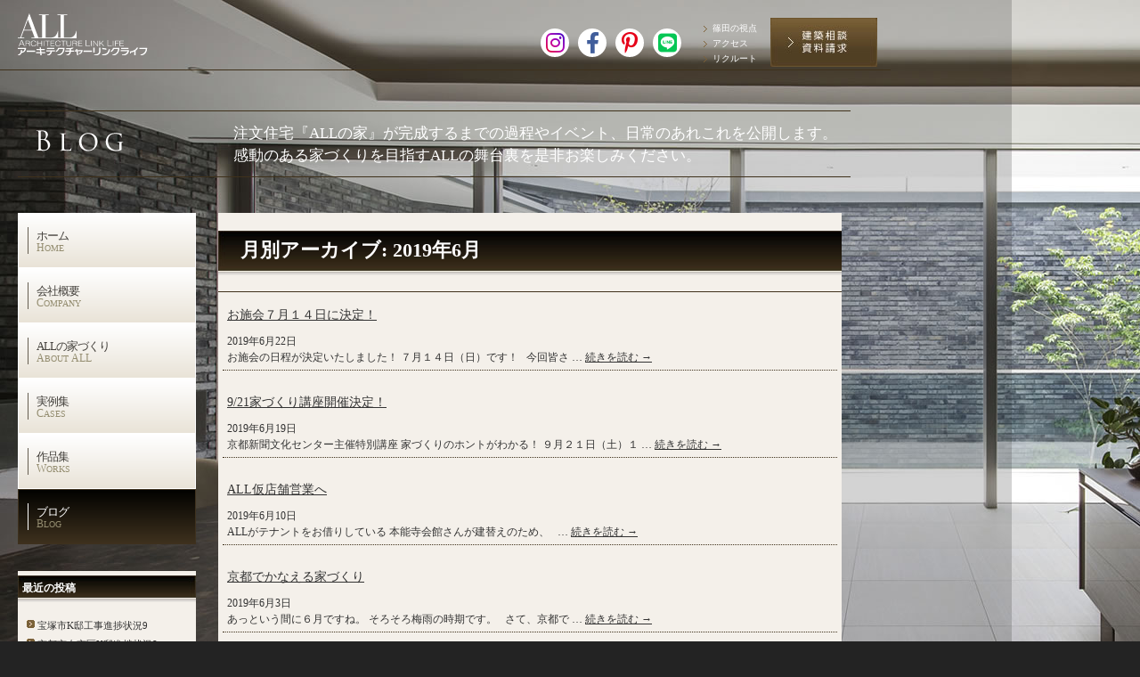

--- FILE ---
content_type: text/html; charset=UTF-8
request_url: https://www.all-design.co.jp/2019/06/
body_size: 10910
content:
<!DOCTYPE html>
<html dir="ltr" lang="ja"
	prefix="og: https://ogp.me/ns#" >
<head>
<meta http-equiv="Content-Style-Type" content="text/css" />
<meta http-equiv="Content-Script-Type" content="text/javascript" />
<meta charset="UTF-8" />

<link rel="profile" href="http://gmpg.org/xfn/11" />
<link rel="pingback" href="https://www.all-design.co.jp/xmlrpc.php" />
<link rel="stylesheet" href="https://www.all-design.co.jp/wp-content/themes/hop/css/style.css" />
<link rel="stylesheet" href="https://www.all-design.co.jp/wp-content/themes/hop/css/base.css?v200925">
<link rel="stylesheet" href="https://cdnjs.cloudflare.com/ajax/libs/font-awesome/6.1.1/css/all.min.css"><!-- font Awesome -->
<script type="text/javascript" src="//ajax.googleapis.com/ajax/libs/jquery/1.7.1/jquery.min.js"></script>
<script type="text/javascript" src="https://www.all-design.co.jp/wp-content/themes/hop/js/rollover.js?v200925"></script>
<script type="text/javascript" src="https://www.all-design.co.jp/wp-content/themes/hop/js/unitpngfix.js"></script>
<script type="text/javascript" src="https://www.all-design.co.jp/wp-content/themes/hop/js/waypoints.js"></script>
<script type="text/javascript">
$(function() {
	$('#container').waypoint(function(direction) {// #container を基準に下記を実行
	    if (direction == 'down') {
			$(".floatMenu").addClass('scroll');
    	    $(".floatMenu.scroll").hide().slideDown(600);
        }else {
        	$(".floatMenu.scroll").slideUp(600,
		  	function(){
		   		$(".floatMenu").removeClass('scroll').hide();
			});
      	}
 	});
 });
</script>
<!-- Global site tag (gtag.js) - Google Analytics -->
<script async src="https://www.googletagmanager.com/gtag/js?id=G-GQCCKRVCHY"></script>
<script>
  window.dataLayer = window.dataLayer || [];
  function gtag(){dataLayer.push(arguments);}
  gtag('js', new Date());

  gtag('config', 'G-GQCCKRVCHY');
</script>

		<!-- All in One SEO 4.2.4 - aioseo.com -->
		<title>6月, 2019 | 高級注文住宅ならALLの家[公式] アーキテクチャーリンクライフ株式会社</title>
		<meta name="robots" content="noindex, max-snippet:-1, max-image-preview:large, max-video-preview:-1" />
		<meta name="google-site-verification" content="HFhW--2wfDUUuF2IqXfGNJ9cXgpSlWkrFwNAmKNZahA" />
		<link rel="canonical" href="https://www.all-design.co.jp/2019/06/" />
		<meta name="generator" content="All in One SEO (AIOSEO) 4.2.4 " />
		<script type="application/ld+json" class="aioseo-schema">
			{"@context":"https:\/\/schema.org","@graph":[{"@type":"WebSite","@id":"https:\/\/www.all-design.co.jp\/#website","url":"https:\/\/www.all-design.co.jp\/","name":"\u9ad8\u7d1a\u6ce8\u6587\u4f4f\u5b85\u306a\u3089ALL\u306e\u5bb6[\u516c\u5f0f] \u30a2\u30fc\u30ad\u30c6\u30af\u30c1\u30e3\u30fc\u30ea\u30f3\u30af\u30e9\u30a4\u30d5\u682a\u5f0f\u4f1a\u793e","description":"\u4e39\u5ff5\u306a\u5efa\u7bc9\u30d7\u30ed\u30bb\u30b9\u3092\u901a\u3058\u3066\u3001\u79c1\u305f\u3061\u3092\u4fe1\u3058\u3066\u5bb6\u3065\u304f\u308a\u3092\u8a17\u3057\u3066\u304f\u3060\u3055\u308b\u304a\u5ba2\u69d8\u306b\u3001 \u3053\u306e\u4e0a\u306a\u3044\u559c\u3073\u3068\u6301\u7d9a\u6027\u306e\u3042\u308b\u6e80\u8db3\u3092\u3054\u63d0\u4f9b\u3059\u308b\u3053\u3068\u3092\u304a\u7d04\u675f\u3044\u305f\u3057\u307e\u3059\u3002","inLanguage":"ja","publisher":{"@id":"https:\/\/www.all-design.co.jp\/#organization"}},{"@type":"Organization","@id":"https:\/\/www.all-design.co.jp\/#organization","name":"\u9ad8\u7d1a\u6ce8\u6587\u4f4f\u5b85\u306e\u8a2d\u8a08\u30fb\u65bd\u5de5\u306a\u3089ALL\u306e\u5bb6 \u30a2\u30fc\u30ad\u30c6\u30af\u30c1\u30e3\u30fc\u30ea\u30f3\u30af\u30e9\u30a4\u30d5\u682a\u5f0f\u4f1a\u793e","url":"https:\/\/www.all-design.co.jp\/"},{"@type":"BreadcrumbList","@id":"https:\/\/www.all-design.co.jp\/2019\/06\/#breadcrumblist","itemListElement":[{"@type":"ListItem","@id":"https:\/\/www.all-design.co.jp\/#listItem","position":1,"item":{"@type":"WebPage","@id":"https:\/\/www.all-design.co.jp\/","name":"\u30db\u30fc\u30e0","description":"ALL\u306e\u5bb6[\u516c\u5f0f]\u3078\u3088\u3046\u3053\u305d\u3002\u9ad8\u7d1a\u6ce8\u6587\u4f4f\u5b85\u306e\u8a2d\u8a08\u30fb\u30c7\u30b6\u30a4\u30f3\u30fb\u65bd\u5de5\u306f\u300cALL\u30a2\u30fc\u30ad\u30c6\u30af\u30c1\u30e3\u30fc\u30ea\u30f3\u30af\u30e9\u30a4\u30d5\u682a\u5f0f\u4f1a\u793e(\u901a\u79f0ALL\u306e\u5bb6)\u300d\u3078\u3002 ALL\u306e\u5bb6\u3067\u306f\u4eac\u90fd\u3092\u4e2d\u5fc3\u306b\u95a2\u897f\u4e00\u5186\u3067\u7d20\u6750\u3084\u30c7\u30b6\u30a4\u30f3\u3001\u5de5\u6cd5\u306b\u3053\u3060\u308f\u3063\u305f\u9ad8\u7d1a\u6ce8\u6587\u4f4f\u5b85\u306e\u8a2d\u8a08\u30fb\u30c7\u30b6\u30a4\u30f3\u30fb\u65bd\u5de5\u3092\u884c\u3063\u3066\u3044\u307e\u3059\u3002","url":"https:\/\/www.all-design.co.jp\/"},"nextItem":"https:\/\/www.all-design.co.jp\/2019\/#listItem"},{"@type":"ListItem","@id":"https:\/\/www.all-design.co.jp\/2019\/#listItem","position":2,"item":{"@type":"WebPage","@id":"https:\/\/www.all-design.co.jp\/2019\/","name":"2019","url":"https:\/\/www.all-design.co.jp\/2019\/"},"nextItem":"https:\/\/www.all-design.co.jp\/2019\/06\/#listItem","previousItem":"https:\/\/www.all-design.co.jp\/#listItem"},{"@type":"ListItem","@id":"https:\/\/www.all-design.co.jp\/2019\/06\/#listItem","position":3,"item":{"@type":"WebPage","@id":"https:\/\/www.all-design.co.jp\/2019\/06\/","name":"6\u6708, 2019","url":"https:\/\/www.all-design.co.jp\/2019\/06\/"},"previousItem":"https:\/\/www.all-design.co.jp\/2019\/#listItem"}]},{"@type":"CollectionPage","@id":"https:\/\/www.all-design.co.jp\/2019\/06\/#collectionpage","url":"https:\/\/www.all-design.co.jp\/2019\/06\/","name":"6\u6708, 2019 | \u9ad8\u7d1a\u6ce8\u6587\u4f4f\u5b85\u306a\u3089ALL\u306e\u5bb6[\u516c\u5f0f] \u30a2\u30fc\u30ad\u30c6\u30af\u30c1\u30e3\u30fc\u30ea\u30f3\u30af\u30e9\u30a4\u30d5\u682a\u5f0f\u4f1a\u793e","inLanguage":"ja","isPartOf":{"@id":"https:\/\/www.all-design.co.jp\/#website"},"breadcrumb":{"@id":"https:\/\/www.all-design.co.jp\/2019\/06\/#breadcrumblist"}}]}
		</script>
		<!-- All in One SEO -->

<link rel='dns-prefetch' href='//www.google.com' />
<link rel='dns-prefetch' href='//s.w.org' />
<link rel='dns-prefetch' href='//v0.wordpress.com' />
<link rel="alternate" type="application/rss+xml" title="高級注文住宅ならALLの家[公式] アーキテクチャーリンクライフ株式会社 &raquo; フィード" href="https://www.all-design.co.jp/feed/" />
<link rel="alternate" type="application/rss+xml" title="高級注文住宅ならALLの家[公式] アーキテクチャーリンクライフ株式会社 &raquo; コメントフィード" href="https://www.all-design.co.jp/comments/feed/" />
<script type="text/javascript">
window._wpemojiSettings = {"baseUrl":"https:\/\/s.w.org\/images\/core\/emoji\/14.0.0\/72x72\/","ext":".png","svgUrl":"https:\/\/s.w.org\/images\/core\/emoji\/14.0.0\/svg\/","svgExt":".svg","source":{"concatemoji":"https:\/\/www.all-design.co.jp\/wp-includes\/js\/wp-emoji-release.min.js?ver=6.0.11"}};
/*! This file is auto-generated */
!function(e,a,t){var n,r,o,i=a.createElement("canvas"),p=i.getContext&&i.getContext("2d");function s(e,t){var a=String.fromCharCode,e=(p.clearRect(0,0,i.width,i.height),p.fillText(a.apply(this,e),0,0),i.toDataURL());return p.clearRect(0,0,i.width,i.height),p.fillText(a.apply(this,t),0,0),e===i.toDataURL()}function c(e){var t=a.createElement("script");t.src=e,t.defer=t.type="text/javascript",a.getElementsByTagName("head")[0].appendChild(t)}for(o=Array("flag","emoji"),t.supports={everything:!0,everythingExceptFlag:!0},r=0;r<o.length;r++)t.supports[o[r]]=function(e){if(!p||!p.fillText)return!1;switch(p.textBaseline="top",p.font="600 32px Arial",e){case"flag":return s([127987,65039,8205,9895,65039],[127987,65039,8203,9895,65039])?!1:!s([55356,56826,55356,56819],[55356,56826,8203,55356,56819])&&!s([55356,57332,56128,56423,56128,56418,56128,56421,56128,56430,56128,56423,56128,56447],[55356,57332,8203,56128,56423,8203,56128,56418,8203,56128,56421,8203,56128,56430,8203,56128,56423,8203,56128,56447]);case"emoji":return!s([129777,127995,8205,129778,127999],[129777,127995,8203,129778,127999])}return!1}(o[r]),t.supports.everything=t.supports.everything&&t.supports[o[r]],"flag"!==o[r]&&(t.supports.everythingExceptFlag=t.supports.everythingExceptFlag&&t.supports[o[r]]);t.supports.everythingExceptFlag=t.supports.everythingExceptFlag&&!t.supports.flag,t.DOMReady=!1,t.readyCallback=function(){t.DOMReady=!0},t.supports.everything||(n=function(){t.readyCallback()},a.addEventListener?(a.addEventListener("DOMContentLoaded",n,!1),e.addEventListener("load",n,!1)):(e.attachEvent("onload",n),a.attachEvent("onreadystatechange",function(){"complete"===a.readyState&&t.readyCallback()})),(e=t.source||{}).concatemoji?c(e.concatemoji):e.wpemoji&&e.twemoji&&(c(e.twemoji),c(e.wpemoji)))}(window,document,window._wpemojiSettings);
</script>
<style type="text/css">
img.wp-smiley,
img.emoji {
	display: inline !important;
	border: none !important;
	box-shadow: none !important;
	height: 1em !important;
	width: 1em !important;
	margin: 0 0.07em !important;
	vertical-align: -0.1em !important;
	background: none !important;
	padding: 0 !important;
}
</style>
	<link rel='stylesheet' id='wp-block-library-css'  href='https://www.all-design.co.jp/wp-includes/css/dist/block-library/style.min.css?ver=6.0.11' type='text/css' media='all' />
<style id='wp-block-library-inline-css' type='text/css'>
.has-text-align-justify{text-align:justify;}
</style>
<link rel='stylesheet' id='mediaelement-css'  href='https://www.all-design.co.jp/wp-includes/js/mediaelement/mediaelementplayer-legacy.min.css?ver=4.2.16' type='text/css' media='all' />
<link rel='stylesheet' id='wp-mediaelement-css'  href='https://www.all-design.co.jp/wp-includes/js/mediaelement/wp-mediaelement.min.css?ver=6.0.11' type='text/css' media='all' />
<style id='global-styles-inline-css' type='text/css'>
body{--wp--preset--color--black: #000000;--wp--preset--color--cyan-bluish-gray: #abb8c3;--wp--preset--color--white: #ffffff;--wp--preset--color--pale-pink: #f78da7;--wp--preset--color--vivid-red: #cf2e2e;--wp--preset--color--luminous-vivid-orange: #ff6900;--wp--preset--color--luminous-vivid-amber: #fcb900;--wp--preset--color--light-green-cyan: #7bdcb5;--wp--preset--color--vivid-green-cyan: #00d084;--wp--preset--color--pale-cyan-blue: #8ed1fc;--wp--preset--color--vivid-cyan-blue: #0693e3;--wp--preset--color--vivid-purple: #9b51e0;--wp--preset--gradient--vivid-cyan-blue-to-vivid-purple: linear-gradient(135deg,rgba(6,147,227,1) 0%,rgb(155,81,224) 100%);--wp--preset--gradient--light-green-cyan-to-vivid-green-cyan: linear-gradient(135deg,rgb(122,220,180) 0%,rgb(0,208,130) 100%);--wp--preset--gradient--luminous-vivid-amber-to-luminous-vivid-orange: linear-gradient(135deg,rgba(252,185,0,1) 0%,rgba(255,105,0,1) 100%);--wp--preset--gradient--luminous-vivid-orange-to-vivid-red: linear-gradient(135deg,rgba(255,105,0,1) 0%,rgb(207,46,46) 100%);--wp--preset--gradient--very-light-gray-to-cyan-bluish-gray: linear-gradient(135deg,rgb(238,238,238) 0%,rgb(169,184,195) 100%);--wp--preset--gradient--cool-to-warm-spectrum: linear-gradient(135deg,rgb(74,234,220) 0%,rgb(151,120,209) 20%,rgb(207,42,186) 40%,rgb(238,44,130) 60%,rgb(251,105,98) 80%,rgb(254,248,76) 100%);--wp--preset--gradient--blush-light-purple: linear-gradient(135deg,rgb(255,206,236) 0%,rgb(152,150,240) 100%);--wp--preset--gradient--blush-bordeaux: linear-gradient(135deg,rgb(254,205,165) 0%,rgb(254,45,45) 50%,rgb(107,0,62) 100%);--wp--preset--gradient--luminous-dusk: linear-gradient(135deg,rgb(255,203,112) 0%,rgb(199,81,192) 50%,rgb(65,88,208) 100%);--wp--preset--gradient--pale-ocean: linear-gradient(135deg,rgb(255,245,203) 0%,rgb(182,227,212) 50%,rgb(51,167,181) 100%);--wp--preset--gradient--electric-grass: linear-gradient(135deg,rgb(202,248,128) 0%,rgb(113,206,126) 100%);--wp--preset--gradient--midnight: linear-gradient(135deg,rgb(2,3,129) 0%,rgb(40,116,252) 100%);--wp--preset--duotone--dark-grayscale: url('#wp-duotone-dark-grayscale');--wp--preset--duotone--grayscale: url('#wp-duotone-grayscale');--wp--preset--duotone--purple-yellow: url('#wp-duotone-purple-yellow');--wp--preset--duotone--blue-red: url('#wp-duotone-blue-red');--wp--preset--duotone--midnight: url('#wp-duotone-midnight');--wp--preset--duotone--magenta-yellow: url('#wp-duotone-magenta-yellow');--wp--preset--duotone--purple-green: url('#wp-duotone-purple-green');--wp--preset--duotone--blue-orange: url('#wp-duotone-blue-orange');--wp--preset--font-size--small: 13px;--wp--preset--font-size--medium: 20px;--wp--preset--font-size--large: 36px;--wp--preset--font-size--x-large: 42px;}.has-black-color{color: var(--wp--preset--color--black) !important;}.has-cyan-bluish-gray-color{color: var(--wp--preset--color--cyan-bluish-gray) !important;}.has-white-color{color: var(--wp--preset--color--white) !important;}.has-pale-pink-color{color: var(--wp--preset--color--pale-pink) !important;}.has-vivid-red-color{color: var(--wp--preset--color--vivid-red) !important;}.has-luminous-vivid-orange-color{color: var(--wp--preset--color--luminous-vivid-orange) !important;}.has-luminous-vivid-amber-color{color: var(--wp--preset--color--luminous-vivid-amber) !important;}.has-light-green-cyan-color{color: var(--wp--preset--color--light-green-cyan) !important;}.has-vivid-green-cyan-color{color: var(--wp--preset--color--vivid-green-cyan) !important;}.has-pale-cyan-blue-color{color: var(--wp--preset--color--pale-cyan-blue) !important;}.has-vivid-cyan-blue-color{color: var(--wp--preset--color--vivid-cyan-blue) !important;}.has-vivid-purple-color{color: var(--wp--preset--color--vivid-purple) !important;}.has-black-background-color{background-color: var(--wp--preset--color--black) !important;}.has-cyan-bluish-gray-background-color{background-color: var(--wp--preset--color--cyan-bluish-gray) !important;}.has-white-background-color{background-color: var(--wp--preset--color--white) !important;}.has-pale-pink-background-color{background-color: var(--wp--preset--color--pale-pink) !important;}.has-vivid-red-background-color{background-color: var(--wp--preset--color--vivid-red) !important;}.has-luminous-vivid-orange-background-color{background-color: var(--wp--preset--color--luminous-vivid-orange) !important;}.has-luminous-vivid-amber-background-color{background-color: var(--wp--preset--color--luminous-vivid-amber) !important;}.has-light-green-cyan-background-color{background-color: var(--wp--preset--color--light-green-cyan) !important;}.has-vivid-green-cyan-background-color{background-color: var(--wp--preset--color--vivid-green-cyan) !important;}.has-pale-cyan-blue-background-color{background-color: var(--wp--preset--color--pale-cyan-blue) !important;}.has-vivid-cyan-blue-background-color{background-color: var(--wp--preset--color--vivid-cyan-blue) !important;}.has-vivid-purple-background-color{background-color: var(--wp--preset--color--vivid-purple) !important;}.has-black-border-color{border-color: var(--wp--preset--color--black) !important;}.has-cyan-bluish-gray-border-color{border-color: var(--wp--preset--color--cyan-bluish-gray) !important;}.has-white-border-color{border-color: var(--wp--preset--color--white) !important;}.has-pale-pink-border-color{border-color: var(--wp--preset--color--pale-pink) !important;}.has-vivid-red-border-color{border-color: var(--wp--preset--color--vivid-red) !important;}.has-luminous-vivid-orange-border-color{border-color: var(--wp--preset--color--luminous-vivid-orange) !important;}.has-luminous-vivid-amber-border-color{border-color: var(--wp--preset--color--luminous-vivid-amber) !important;}.has-light-green-cyan-border-color{border-color: var(--wp--preset--color--light-green-cyan) !important;}.has-vivid-green-cyan-border-color{border-color: var(--wp--preset--color--vivid-green-cyan) !important;}.has-pale-cyan-blue-border-color{border-color: var(--wp--preset--color--pale-cyan-blue) !important;}.has-vivid-cyan-blue-border-color{border-color: var(--wp--preset--color--vivid-cyan-blue) !important;}.has-vivid-purple-border-color{border-color: var(--wp--preset--color--vivid-purple) !important;}.has-vivid-cyan-blue-to-vivid-purple-gradient-background{background: var(--wp--preset--gradient--vivid-cyan-blue-to-vivid-purple) !important;}.has-light-green-cyan-to-vivid-green-cyan-gradient-background{background: var(--wp--preset--gradient--light-green-cyan-to-vivid-green-cyan) !important;}.has-luminous-vivid-amber-to-luminous-vivid-orange-gradient-background{background: var(--wp--preset--gradient--luminous-vivid-amber-to-luminous-vivid-orange) !important;}.has-luminous-vivid-orange-to-vivid-red-gradient-background{background: var(--wp--preset--gradient--luminous-vivid-orange-to-vivid-red) !important;}.has-very-light-gray-to-cyan-bluish-gray-gradient-background{background: var(--wp--preset--gradient--very-light-gray-to-cyan-bluish-gray) !important;}.has-cool-to-warm-spectrum-gradient-background{background: var(--wp--preset--gradient--cool-to-warm-spectrum) !important;}.has-blush-light-purple-gradient-background{background: var(--wp--preset--gradient--blush-light-purple) !important;}.has-blush-bordeaux-gradient-background{background: var(--wp--preset--gradient--blush-bordeaux) !important;}.has-luminous-dusk-gradient-background{background: var(--wp--preset--gradient--luminous-dusk) !important;}.has-pale-ocean-gradient-background{background: var(--wp--preset--gradient--pale-ocean) !important;}.has-electric-grass-gradient-background{background: var(--wp--preset--gradient--electric-grass) !important;}.has-midnight-gradient-background{background: var(--wp--preset--gradient--midnight) !important;}.has-small-font-size{font-size: var(--wp--preset--font-size--small) !important;}.has-medium-font-size{font-size: var(--wp--preset--font-size--medium) !important;}.has-large-font-size{font-size: var(--wp--preset--font-size--large) !important;}.has-x-large-font-size{font-size: var(--wp--preset--font-size--x-large) !important;}
</style>
<link rel='stylesheet' id='contact-form-7-css'  href='https://www.all-design.co.jp/wp-content/plugins/contact-form-7/includes/css/styles.css?ver=5.6.2' type='text/css' media='all' />
<link rel='stylesheet' id='jetpack_css-css'  href='https://www.all-design.co.jp/wp-content/plugins/jetpack/css/jetpack.css?ver=11.2.2' type='text/css' media='all' />
<link rel="https://api.w.org/" href="https://www.all-design.co.jp/wp-json/" /><style>img#wpstats{display:none}</style>
	</head>

<body class="blog_back">
<div id="wrapper">
  <div id="navigation2" class="clearfix">
    <div class="navi1">
      <h1 class="mr30"><a href="https://www.all-design.co.jp">高級注文住宅　アーキテクチャーリンクライフ株式会社</a></h1> 
    </div>
    <div class="navi2">
      <div class="menu_social">
        <span class="color-instagram"><a href="https://www.instagram.com/all_no_ie/" target="_blank"><i class="fa-brands fa-instagram"></i></a></span>
        <span class="color-facebook"><a href="http://www.facebook.com/pages/%E4%BA%AC%E9%83%BD%E3%83%8F%E3%82%A6%E3%82%B8%E3%83%B3%E3%82%B0%E3%82%AA%E3%83%9A%E3%83%AC%E3%83%BC%E3%82%B7%E3%83%A7%E3%83%B3%E6%A0%AA%E5%BC%8F%E4%BC%9A%E7%A4%BE/281627128618623" target="_blank"><i class="fa-brands fa-facebook-f"></i></a></span>
        <span class="color-pinterest"><a href="https://www.pinterest.jp/all_no_ie/" target="_blank"><i class="fa-brands fa-pinterest-p"></i></a></span>
        <span class="color-line"><a href="https://lin.ee/X7jvSES" target="_blank"><i class="fa-brands fa-line"></i></a></span>
	  </div>
      <ul>
        <li class="view"><a href="https://www.all-design.co.jp/viewlist/" target="_blank">篠田の視点</a></li>
        <li class="access"><a href="https://www.all-design.co.jp/access/">アクセス</a></li>
        <li class="recruit"><a href="https://www.all-design.co.jp/recruit/">リクルート</a></li>
      </ul>
      <p><a href="https://www.all-design.co.jp/contact/"><img src="https://www.all-design.co.jp/wp-content/themes/hop/images/navi-request_out.jpg" alt="資料請求" width="120" height="55" /></a></p>
    </div>
    
    </div>
    
  <div id="navigation3" class="clearfix">
    <p class="blogTit"><img src="https://www.all-design.co.jp/wp-content/themes/hop/images/blog1.png" /></p>
    <div class="blogtex" style="width:680px;">
    <h2>注文住宅『ALLの家』が完成するまでの過程やイベント、日常のあれこれを公開します。<br>
感動のある家づくりを目指すALLの舞台裏を是非お楽しみください。</h2>
	</div>
    </div>
    
  
  <!--floatMenu-->
<div id="navigation" class="floatMenu clearfix">
  <div class="navi1">
    <p class="logo"><a href="https://www.all-design.co.jp">注文住宅の設計施工なら京都の高級注文住宅専門のALLアーキテクチャーリンクライフ株式会社</a></p>
    <ul>
      <li class="about"><a href="https://www.all-design.co.jp/about/">会社概要</a></li>
      <li class="abouthop"><a href="https://www.all-design.co.jp/build/">高級注文住宅の設計事務所ALLの家づくり</a></li>
      <!--li class="construction"><a href="https://www.all-design.co.jp/construct/">高級注文住宅の設計事務所ALLの施工技術</a></li-->
      
      <li class="cases"> <a href="https://www.all-design.co.jp/caselist/">実例集</a> </li>
      <li class="works"> <a href="https://www.all-design.co.jp/worklist" class="open">作品集</a> </li>
      <li class="blog"><a href="https://www.all-design.co.jp/blogall">ブログ</a></li>
      <!--li class="bulletin"><a href="http://all-design.co.jp/bbs/" target="_blank">お客様掲示板</a></li-->
    </ul>
  </div>
  <div class="navi2">
      <div class="menu_social">
        <span class="color-instagram"><a href="https://www.instagram.com/all_no_ie/" target="_blank"><i class="fa-brands fa-instagram"></i></a></span>
        <span class="color-facebook"><a href="http://www.facebook.com/pages/%E4%BA%AC%E9%83%BD%E3%83%8F%E3%82%A6%E3%82%B8%E3%83%B3%E3%82%B0%E3%82%AA%E3%83%9A%E3%83%AC%E3%83%BC%E3%82%B7%E3%83%A7%E3%83%B3%E6%A0%AA%E5%BC%8F%E4%BC%9A%E7%A4%BE/281627128618623" target="_blank"><i class="fa-brands fa-facebook-f"></i></a></span>
        <span class="color-line"><a href="https://lin.ee/X7jvSES" target="_blank"><i class="fa-brands fa-line"></i></a></span>
	  </div>
    <ul>
        <li class="view"><a href="https://www.all-design.co.jp/viewlist/" target="_blank">篠田の視点</a></li>
      <li class="access"><a href="https://www.all-design.co.jp/access/">アクセス</a></li>
      <li class="recruit"><a href="https://www.all-design.co.jp/recruit/">リクルート</a></li>
    </ul>
    <p><a href="https://www.all-design.co.jp/contact/"><img src="https://www.all-design.co.jp/wp-content/themes/hop/images/navi-request_out.jpg" alt="資料請求" width="120" height="55" /></a></p>
  </div>
</div>
<!--//floatMenu-->
  <div id="container" class="clearfix">
  
  
  
<div id="left-blog">
<div id="left" class="left-wide pb30">
<ul class="acc">
 <li class="nav1"><a href="https://www.all-design.co.jp" class="open">ホーム<span><strong>H</strong>OME</span></a></li>
 <li class="nav8"><a href="https://www.all-design.co.jp/about" class="open">会社概要<span><strong>C</strong>OMPANY</span></a></li>
 <li class="nav6 %e3%81%8a%e6%96%bd%e4%bc%9a%ef%bc%97%e6%9c%88%ef%bc%91%ef%bc%94%e6%97%a5%e3%81%ab%e6%b1%ba%e5%ae%9a%ef%bc%81"><a href="https://www.all-design.co.jp/build" class="open">ALLの家づくり<span><strong>A</strong>BOUT <strong>ALL</strong></span></a>
  <ul class="inNav">
  <li class="nav6-1 %e3%81%8a%e6%96%bd%e4%bc%9a%ef%bc%97%e6%9c%88%ef%bc%91%ef%bc%94%e6%97%a5%e3%81%ab%e6%b1%ba%e5%ae%9a%ef%bc%81"><a href="https://www.all-design.co.jp/build">永く愛される家づくりのために</a></li>
   <li class="nav6-2 %e3%81%8a%e6%96%bd%e4%bc%9a%ef%bc%97%e6%9c%88%ef%bc%91%ef%bc%94%e6%97%a5%e3%81%ab%e6%b1%ba%e5%ae%9a%ef%bc%81"><a href="https://www.all-design.co.jp/differ">ここが違う！ALLの家づくり</a></li>
   <li class="nav6-3 %e3%81%8a%e6%96%bd%e4%bc%9a%ef%bc%97%e6%9c%88%ef%bc%91%ef%bc%94%e6%97%a5%e3%81%ab%e6%b1%ba%e5%ae%9a%ef%bc%81"><a href="https://www.all-design.co.jp/grade">高級住宅と呼ばれるわけ</a></li>
   <li class="nav6-4 %e3%81%8a%e6%96%bd%e4%bc%9a%ef%bc%97%e6%9c%88%ef%bc%91%ef%bc%94%e6%97%a5%e3%81%ab%e6%b1%ba%e5%ae%9a%ef%bc%81"><a href="https://www.all-design.co.jp/sanchi">産地のわかる家づくり</a></li>
   <li class="nav6-5 %e3%81%8a%e6%96%bd%e4%bc%9a%ef%bc%97%e6%9c%88%ef%bc%91%ef%bc%94%e6%97%a5%e3%81%ab%e6%b1%ba%e5%ae%9a%ef%bc%81"><a href="https://www.all-design.co.jp/sumaite">住まい手の健康を守る</a></li>
   <li class="nav6-6 %e3%81%8a%e6%96%bd%e4%bc%9a%ef%bc%97%e6%9c%88%ef%bc%91%ef%bc%94%e6%97%a5%e3%81%ab%e6%b1%ba%e5%ae%9a%ef%bc%81"><a href="https://www.all-design.co.jp/reason">ALLが選ばれる理由</a></li>
   <li class="nav6-7 %e3%81%8a%e6%96%bd%e4%bc%9a%ef%bc%97%e6%9c%88%ef%bc%91%ef%bc%94%e6%97%a5%e3%81%ab%e6%b1%ba%e5%ae%9a%ef%bc%81"><a href="https://www.all-design.co.jp/until">ALLの家ができるまで</a></li>
   <li class="nav6-8 %e3%81%8a%e6%96%bd%e4%bc%9a%ef%bc%97%e6%9c%88%ef%bc%91%ef%bc%94%e6%97%a5%e3%81%ab%e6%b1%ba%e5%ae%9a%ef%bc%81"><a href="https://www.all-design.co.jp/service">アフターサービス・保証</a></li>
  </ul>
 </li>
 <!--li class="nav7 %e3%81%8a%e6%96%bd%e4%bc%9a%ef%bc%97%e6%9c%88%ef%bc%91%ef%bc%94%e6%97%a5%e3%81%ab%e6%b1%ba%e5%ae%9a%ef%bc%81"><a name="accordion" id="accordion">ALLの施工技術</a>
  <ul>
   <li class="nav7-1 %e3%81%8a%e6%96%bd%e4%bc%9a%ef%bc%97%e6%9c%88%ef%bc%91%ef%bc%94%e6%97%a5%e3%81%ab%e6%b1%ba%e5%ae%9a%ef%bc%81"><a href="https://www.all-design.co.jp/construct">ALL工法</a></li>
   <li class="nav7-2 %e3%81%8a%e6%96%bd%e4%bc%9a%ef%bc%97%e6%9c%88%ef%bc%91%ef%bc%94%e6%97%a5%e3%81%ab%e6%b1%ba%e5%ae%9a%ef%bc%81"><a href="https://www.all-design.co.jp/buildbase">基礎・断熱・躯体</a></li>
  </ul>
 </li-->
 <li class="nav3 %e3%81%8a%e6%96%bd%e4%bc%9a%ef%bc%97%e6%9c%88%ef%bc%91%ef%bc%94%e6%97%a5%e3%81%ab%e6%b1%ba%e5%ae%9a%ef%bc%81"><a href="https://www.all-design.co.jp/caselist" class="open">実例集<span><strong>C</strong>ASES</span></a></li>
 <li class="nav4"><a href="https://www.all-design.co.jp/worklist" class="open">作品集<span><strong>W</strong>ORKS</span></a></li>
 <!--li class="nav_view"><a href="https://www.all-design.co.jp/viewlist" class="open" target="_blank">篠田の視点</a></li-->
 <li class="nav5 now"><a href="https://www.all-design.co.jp/blogall" class="open">ブログ<span><strong>B</strong>LOG</span></a></li>
 <!--li class="nav9"><a href="http://www.all-design.co.jp/bbs/" target="_blank">お客様掲示板<span><strong>B</strong>ULLETIN <strong>B</strong>OARD</span></a></li-->
</ul>
      
    </div>

    
    <div class="leftBox">
    
    

		<li id="recent-posts-2" class="widget-container widget_recent_entries">
		<h3 class="widget-title">最近の投稿</h3>
		<ul>
											<li>
					<a href="https://www.all-design.co.jp/%e5%ae%9d%e5%a1%9a%e5%b8%82k%e9%82%b8%e5%b7%a5%e4%ba%8b%e9%80%b2%e6%8d%97%e7%8a%b6%e6%b3%819/">宝塚市K邸工事進捗状況9</a>
									</li>
											<li>
					<a href="https://www.all-design.co.jp/%e4%ba%ac%e9%83%bd%e5%b8%82%e5%b7%a6%e4%ba%ac%e5%8c%bak%e9%82%b8%e9%80%b2%e6%8d%97%e7%8a%b6%e6%b3%818/">京都市左京区K邸進捗状況8</a>
									</li>
											<li>
					<a href="https://www.all-design.co.jp/%e5%ae%9d%e5%a1%9a%e5%b8%82k%e9%82%b8%e5%b7%a5%e4%ba%8b%e9%80%b2%e6%8d%97%e7%8a%b6%e6%b3%81%ef%bc%98/">宝塚市K邸工事進捗状況８</a>
									</li>
											<li>
					<a href="https://www.all-design.co.jp/%e4%ba%ac%e9%83%bd%e5%b8%82%e8%a5%bf%e4%ba%ac%e5%8c%bak%e9%82%b8%e9%80%b2%e6%8d%97%e7%8a%b6%e6%b3%8112/">京都市西京区k邸進捗状況12</a>
									</li>
											<li>
					<a href="https://www.all-design.co.jp/%e4%ba%ac%e9%83%bd%e5%b8%82%e5%b7%a6%e4%ba%ac%e5%8c%bak%e9%82%b8%e9%80%b2%e6%8d%97%e7%8a%b6%e6%b3%817/">京都市左京区K邸進捗状況7</a>
									</li>
					</ul>

		</li>  
    </div>
    
    <div class="leftBox">
	<h3>プロフィール</h3>
    <p>アーキテクチャーリンクライフ㈱<br />
      （通称：ALL）<br />
天然の素材にこだわり、夏涼しく冬暖かい、高耐震性・高耐久性の注文住宅『ALLの家』。<br>
京都・大阪・兵庫など関西を中心に完全自由設計・責任施工・アフターメンテナンスを手掛けています。<br>
ALLを支えるスタッフが日常を気まぐれに綴っていきます。 </p>
  </div>
  <ul class="clearfix icon">
    <li><a href="http://www.facebook.com/pages/%E4%BA%AC%E9%83%BD%E3%83%8F%E3%82%A6%E3%82%B8%E3%83%B3%E3%82%B0%E3%82%AA%E3%83%9A%E3%83%AC%E3%83%BC%E3%82%B7%E3%83%A7%E3%83%B3%E6%A0%AA%E5%BC%8F%E4%BC%9A%E7%A4%BE/281627128618623" target="_blank"><img src="https://www.all-design.co.jp/wp-content/themes/hop/images/icon-fa.png" alt="facebook" width="50" height="50" /></a></li>
    <li><a href="https://lin.ee/X7jvSES" target="_blank"><img src="https://www.all-design.co.jp/wp-content/themes/hop/images/icon-tw.png" alt="twitter" width="48" height="50" /></a></li>
    <li><a href="http://www.all-design.co.jp/rss" target="_blank"><img src="https://www.all-design.co.jp/wp-content/themes/hop/images/icon-rss.png" alt="RSS" width="48" height="50" /></a></li>
  </ul>
    
    <p class="pb25"><a href="javascript:window.external.AddFavorite
('http://www.all-design.co.jp/blogall/','陽子ブログ')"><IMG border="0" src="https://www.all-design.co.jp/wp-content/themes/hop/images/blog3.png" width="200" height="35"></a></p>

	<p class="pb25"><a href="https://www.all-design.co.jp/viewlist" class="open" target="_blank"><img src="https://www.all-design.co.jp/wp-content/themes/hop/images/blog_gallery_link.jpg" alt="篠田の視点" width="200" height="64" /></a></p>
    
    <div class="leftBox">
	<h3>アーカイブ</h3>
    <ul>
    <li>	<li><a href='https://www.all-design.co.jp/2025/12/'>2025年12月</a></li>
	<li><a href='https://www.all-design.co.jp/2025/11/'>2025年11月</a></li>
	<li><a href='https://www.all-design.co.jp/2025/10/'>2025年10月</a></li>
	<li><a href='https://www.all-design.co.jp/2025/09/'>2025年9月</a></li>
	<li><a href='https://www.all-design.co.jp/2025/08/'>2025年8月</a></li>
	<li><a href='https://www.all-design.co.jp/2025/07/'>2025年7月</a></li>
	<li><a href='https://www.all-design.co.jp/2025/06/'>2025年6月</a></li>
	<li><a href='https://www.all-design.co.jp/2025/05/'>2025年5月</a></li>
	<li><a href='https://www.all-design.co.jp/2025/04/'>2025年4月</a></li>
	<li><a href='https://www.all-design.co.jp/2025/03/'>2025年3月</a></li>
	<li><a href='https://www.all-design.co.jp/2025/02/'>2025年2月</a></li>
	<li><a href='https://www.all-design.co.jp/2025/01/'>2025年1月</a></li>
	<li><a href='https://www.all-design.co.jp/2024/12/'>2024年12月</a></li>
	<li><a href='https://www.all-design.co.jp/2024/11/'>2024年11月</a></li>
	<li><a href='https://www.all-design.co.jp/2024/10/'>2024年10月</a></li>
	<li><a href='https://www.all-design.co.jp/2024/09/'>2024年9月</a></li>
	<li><a href='https://www.all-design.co.jp/2024/08/'>2024年8月</a></li>
	<li><a href='https://www.all-design.co.jp/2024/07/'>2024年7月</a></li>
	<li><a href='https://www.all-design.co.jp/2024/06/'>2024年6月</a></li>
	<li><a href='https://www.all-design.co.jp/2024/05/'>2024年5月</a></li>
	<li><a href='https://www.all-design.co.jp/2024/04/'>2024年4月</a></li>
	<li><a href='https://www.all-design.co.jp/2024/03/'>2024年3月</a></li>
	<li><a href='https://www.all-design.co.jp/2024/02/'>2024年2月</a></li>
	<li><a href='https://www.all-design.co.jp/2024/01/'>2024年1月</a></li>
	<li><a href='https://www.all-design.co.jp/2023/12/'>2023年12月</a></li>
	<li><a href='https://www.all-design.co.jp/2023/11/'>2023年11月</a></li>
	<li><a href='https://www.all-design.co.jp/2023/10/'>2023年10月</a></li>
	<li><a href='https://www.all-design.co.jp/2023/09/'>2023年9月</a></li>
	<li><a href='https://www.all-design.co.jp/2023/08/'>2023年8月</a></li>
	<li><a href='https://www.all-design.co.jp/2023/07/'>2023年7月</a></li>
	<li><a href='https://www.all-design.co.jp/2023/06/'>2023年6月</a></li>
	<li><a href='https://www.all-design.co.jp/2023/05/'>2023年5月</a></li>
	<li><a href='https://www.all-design.co.jp/2023/04/'>2023年4月</a></li>
	<li><a href='https://www.all-design.co.jp/2023/03/'>2023年3月</a></li>
	<li><a href='https://www.all-design.co.jp/2023/02/'>2023年2月</a></li>
	<li><a href='https://www.all-design.co.jp/2023/01/'>2023年1月</a></li>
	<li><a href='https://www.all-design.co.jp/2022/12/'>2022年12月</a></li>
	<li><a href='https://www.all-design.co.jp/2022/10/'>2022年10月</a></li>
	<li><a href='https://www.all-design.co.jp/2022/09/'>2022年9月</a></li>
	<li><a href='https://www.all-design.co.jp/2022/08/'>2022年8月</a></li>
	<li><a href='https://www.all-design.co.jp/2022/07/'>2022年7月</a></li>
	<li><a href='https://www.all-design.co.jp/2022/06/'>2022年6月</a></li>
	<li><a href='https://www.all-design.co.jp/2022/05/'>2022年5月</a></li>
	<li><a href='https://www.all-design.co.jp/2022/04/'>2022年4月</a></li>
	<li><a href='https://www.all-design.co.jp/2022/03/'>2022年3月</a></li>
	<li><a href='https://www.all-design.co.jp/2022/02/'>2022年2月</a></li>
	<li><a href='https://www.all-design.co.jp/2022/01/'>2022年1月</a></li>
	<li><a href='https://www.all-design.co.jp/2021/12/'>2021年12月</a></li>
	<li><a href='https://www.all-design.co.jp/2021/11/'>2021年11月</a></li>
	<li><a href='https://www.all-design.co.jp/2021/10/'>2021年10月</a></li>
	<li><a href='https://www.all-design.co.jp/2021/09/'>2021年9月</a></li>
	<li><a href='https://www.all-design.co.jp/2021/08/'>2021年8月</a></li>
	<li><a href='https://www.all-design.co.jp/2021/07/'>2021年7月</a></li>
	<li><a href='https://www.all-design.co.jp/2021/06/'>2021年6月</a></li>
	<li><a href='https://www.all-design.co.jp/2021/05/'>2021年5月</a></li>
	<li><a href='https://www.all-design.co.jp/2021/04/'>2021年4月</a></li>
	<li><a href='https://www.all-design.co.jp/2021/03/'>2021年3月</a></li>
	<li><a href='https://www.all-design.co.jp/2021/02/'>2021年2月</a></li>
	<li><a href='https://www.all-design.co.jp/2021/01/'>2021年1月</a></li>
	<li><a href='https://www.all-design.co.jp/2020/12/'>2020年12月</a></li>
	<li><a href='https://www.all-design.co.jp/2020/11/'>2020年11月</a></li>
	<li><a href='https://www.all-design.co.jp/2020/10/'>2020年10月</a></li>
	<li><a href='https://www.all-design.co.jp/2020/09/'>2020年9月</a></li>
	<li><a href='https://www.all-design.co.jp/2020/08/'>2020年8月</a></li>
	<li><a href='https://www.all-design.co.jp/2020/07/'>2020年7月</a></li>
	<li><a href='https://www.all-design.co.jp/2020/06/'>2020年6月</a></li>
	<li><a href='https://www.all-design.co.jp/2020/05/'>2020年5月</a></li>
	<li><a href='https://www.all-design.co.jp/2020/04/'>2020年4月</a></li>
	<li><a href='https://www.all-design.co.jp/2020/03/'>2020年3月</a></li>
	<li><a href='https://www.all-design.co.jp/2020/02/'>2020年2月</a></li>
	<li><a href='https://www.all-design.co.jp/2020/01/'>2020年1月</a></li>
	<li><a href='https://www.all-design.co.jp/2019/12/'>2019年12月</a></li>
	<li><a href='https://www.all-design.co.jp/2019/11/'>2019年11月</a></li>
	<li><a href='https://www.all-design.co.jp/2019/10/'>2019年10月</a></li>
	<li><a href='https://www.all-design.co.jp/2019/09/'>2019年9月</a></li>
	<li><a href='https://www.all-design.co.jp/2019/08/'>2019年8月</a></li>
	<li><a href='https://www.all-design.co.jp/2019/07/'>2019年7月</a></li>
	<li><a href='https://www.all-design.co.jp/2019/06/' aria-current="page">2019年6月</a></li>
	<li><a href='https://www.all-design.co.jp/2019/05/'>2019年5月</a></li>
	<li><a href='https://www.all-design.co.jp/2019/04/'>2019年4月</a></li>
	<li><a href='https://www.all-design.co.jp/2019/03/'>2019年3月</a></li>
	<li><a href='https://www.all-design.co.jp/2019/02/'>2019年2月</a></li>
	<li><a href='https://www.all-design.co.jp/2019/01/'>2019年1月</a></li>
	<li><a href='https://www.all-design.co.jp/2018/12/'>2018年12月</a></li>
	<li><a href='https://www.all-design.co.jp/2018/11/'>2018年11月</a></li>
	<li><a href='https://www.all-design.co.jp/2018/10/'>2018年10月</a></li>
	<li><a href='https://www.all-design.co.jp/2018/09/'>2018年9月</a></li>
	<li><a href='https://www.all-design.co.jp/2018/08/'>2018年8月</a></li>
	<li><a href='https://www.all-design.co.jp/2018/07/'>2018年7月</a></li>
	<li><a href='https://www.all-design.co.jp/2018/06/'>2018年6月</a></li>
	<li><a href='https://www.all-design.co.jp/2018/05/'>2018年5月</a></li>
	<li><a href='https://www.all-design.co.jp/2018/04/'>2018年4月</a></li>
	<li><a href='https://www.all-design.co.jp/2018/03/'>2018年3月</a></li>
	<li><a href='https://www.all-design.co.jp/2018/02/'>2018年2月</a></li>
	<li><a href='https://www.all-design.co.jp/2018/01/'>2018年1月</a></li>
	<li><a href='https://www.all-design.co.jp/2017/12/'>2017年12月</a></li>
	<li><a href='https://www.all-design.co.jp/2017/11/'>2017年11月</a></li>
	<li><a href='https://www.all-design.co.jp/2017/10/'>2017年10月</a></li>
	<li><a href='https://www.all-design.co.jp/2017/09/'>2017年9月</a></li>
	<li><a href='https://www.all-design.co.jp/2017/08/'>2017年8月</a></li>
	<li><a href='https://www.all-design.co.jp/2017/07/'>2017年7月</a></li>
	<li><a href='https://www.all-design.co.jp/2017/06/'>2017年6月</a></li>
	<li><a href='https://www.all-design.co.jp/2017/05/'>2017年5月</a></li>
	<li><a href='https://www.all-design.co.jp/2017/04/'>2017年4月</a></li>
	<li><a href='https://www.all-design.co.jp/2017/03/'>2017年3月</a></li>
	<li><a href='https://www.all-design.co.jp/2017/02/'>2017年2月</a></li>
	<li><a href='https://www.all-design.co.jp/2017/01/'>2017年1月</a></li>
	<li><a href='https://www.all-design.co.jp/2016/12/'>2016年12月</a></li>
	<li><a href='https://www.all-design.co.jp/2016/11/'>2016年11月</a></li>
	<li><a href='https://www.all-design.co.jp/2016/10/'>2016年10月</a></li>
	<li><a href='https://www.all-design.co.jp/2016/09/'>2016年9月</a></li>
	<li><a href='https://www.all-design.co.jp/2016/08/'>2016年8月</a></li>
	<li><a href='https://www.all-design.co.jp/2016/07/'>2016年7月</a></li>
	<li><a href='https://www.all-design.co.jp/2016/06/'>2016年6月</a></li>
	<li><a href='https://www.all-design.co.jp/2016/05/'>2016年5月</a></li>
	<li><a href='https://www.all-design.co.jp/2016/04/'>2016年4月</a></li>
	<li><a href='https://www.all-design.co.jp/2016/02/'>2016年2月</a></li>
	<li><a href='https://www.all-design.co.jp/2016/01/'>2016年1月</a></li>
	<li><a href='https://www.all-design.co.jp/2015/12/'>2015年12月</a></li>
	<li><a href='https://www.all-design.co.jp/2015/11/'>2015年11月</a></li>
	<li><a href='https://www.all-design.co.jp/2015/10/'>2015年10月</a></li>
	<li><a href='https://www.all-design.co.jp/2015/09/'>2015年9月</a></li>
	<li><a href='https://www.all-design.co.jp/2015/08/'>2015年8月</a></li>
	<li><a href='https://www.all-design.co.jp/2015/07/'>2015年7月</a></li>
	<li><a href='https://www.all-design.co.jp/2015/06/'>2015年6月</a></li>
	<li><a href='https://www.all-design.co.jp/2015/05/'>2015年5月</a></li>
	<li><a href='https://www.all-design.co.jp/2015/04/'>2015年4月</a></li>
	<li><a href='https://www.all-design.co.jp/2015/03/'>2015年3月</a></li>
	<li><a href='https://www.all-design.co.jp/2015/02/'>2015年2月</a></li>
	<li><a href='https://www.all-design.co.jp/2015/01/'>2015年1月</a></li>
	<li><a href='https://www.all-design.co.jp/2014/12/'>2014年12月</a></li>
	<li><a href='https://www.all-design.co.jp/2014/11/'>2014年11月</a></li>
	<li><a href='https://www.all-design.co.jp/2014/10/'>2014年10月</a></li>
	<li><a href='https://www.all-design.co.jp/2014/09/'>2014年9月</a></li>
	<li><a href='https://www.all-design.co.jp/2014/08/'>2014年8月</a></li>
	<li><a href='https://www.all-design.co.jp/2014/07/'>2014年7月</a></li>
	<li><a href='https://www.all-design.co.jp/2014/06/'>2014年6月</a></li>
	<li><a href='https://www.all-design.co.jp/2014/05/'>2014年5月</a></li>
	<li><a href='https://www.all-design.co.jp/2014/04/'>2014年4月</a></li>
	<li><a href='https://www.all-design.co.jp/2014/03/'>2014年3月</a></li>
	<li><a href='https://www.all-design.co.jp/2014/02/'>2014年2月</a></li>
	<li><a href='https://www.all-design.co.jp/2014/01/'>2014年1月</a></li>
	<li><a href='https://www.all-design.co.jp/2013/12/'>2013年12月</a></li>
	<li><a href='https://www.all-design.co.jp/2013/11/'>2013年11月</a></li>
	<li><a href='https://www.all-design.co.jp/2013/10/'>2013年10月</a></li>
	<li><a href='https://www.all-design.co.jp/2013/09/'>2013年9月</a></li>
	<li><a href='https://www.all-design.co.jp/2013/08/'>2013年8月</a></li>
	<li><a href='https://www.all-design.co.jp/2013/07/'>2013年7月</a></li>
	<li><a href='https://www.all-design.co.jp/2013/06/'>2013年6月</a></li>
	<li><a href='https://www.all-design.co.jp/2013/05/'>2013年5月</a></li>
	<li><a href='https://www.all-design.co.jp/2013/04/'>2013年4月</a></li>
	<li><a href='https://www.all-design.co.jp/2013/03/'>2013年3月</a></li>
	<li><a href='https://www.all-design.co.jp/2013/02/'>2013年2月</a></li>
	<li><a href='https://www.all-design.co.jp/2013/01/'>2013年1月</a></li>
	<li><a href='https://www.all-design.co.jp/2012/12/'>2012年12月</a></li>
	<li><a href='https://www.all-design.co.jp/2012/11/'>2012年11月</a></li>
	<li><a href='https://www.all-design.co.jp/2012/10/'>2012年10月</a></li>
	<li><a href='https://www.all-design.co.jp/2012/09/'>2012年9月</a></li>
	<li><a href='https://www.all-design.co.jp/2012/08/'>2012年8月</a></li>
	<li><a href='https://www.all-design.co.jp/2012/07/'>2012年7月</a></li>
	<li><a href='https://www.all-design.co.jp/2012/06/'>2012年6月</a></li>
	<li><a href='https://www.all-design.co.jp/2012/05/'>2012年5月</a></li>
	<li><a href='https://www.all-design.co.jp/2012/04/'>2012年4月</a></li>
	<li><a href='https://www.all-design.co.jp/2012/03/'>2012年3月</a></li>
	<li><a href='https://www.all-design.co.jp/2012/02/'>2012年2月</a></li>
	<li><a href='https://www.all-design.co.jp/2012/01/'>2012年1月</a></li>
	<li><a href='https://www.all-design.co.jp/2011/12/'>2011年12月</a></li>
	<li><a href='https://www.all-design.co.jp/2011/11/'>2011年11月</a></li>
	<li><a href='https://www.all-design.co.jp/2011/10/'>2011年10月</a></li>
	<li><a href='https://www.all-design.co.jp/2011/09/'>2011年9月</a></li>
	<li><a href='https://www.all-design.co.jp/2011/08/'>2011年8月</a></li>
	<li><a href='https://www.all-design.co.jp/2011/07/'>2011年7月</a></li>
	<li><a href='https://www.all-design.co.jp/2011/06/'>2011年6月</a></li>
	<li><a href='https://www.all-design.co.jp/2011/05/'>2011年5月</a></li>
	<li><a href='https://www.all-design.co.jp/2011/04/'>2011年4月</a></li>
	<li><a href='https://www.all-design.co.jp/2011/03/'>2011年3月</a></li>
	<li><a href='https://www.all-design.co.jp/2011/02/'>2011年2月</a></li>
	<li><a href='https://www.all-design.co.jp/2011/01/'>2011年1月</a></li>
	<li><a href='https://www.all-design.co.jp/2010/12/'>2010年12月</a></li>
	<li><a href='https://www.all-design.co.jp/2010/11/'>2010年11月</a></li>
	<li><a href='https://www.all-design.co.jp/2010/10/'>2010年10月</a></li>
	<li><a href='https://www.all-design.co.jp/2010/09/'>2010年9月</a></li>
	<li><a href='https://www.all-design.co.jp/2010/08/'>2010年8月</a></li>
	<li><a href='https://www.all-design.co.jp/2010/07/'>2010年7月</a></li>
	<li><a href='https://www.all-design.co.jp/2010/06/'>2010年6月</a></li>
	<li><a href='https://www.all-design.co.jp/2010/05/'>2010年5月</a></li>
	<li><a href='https://www.all-design.co.jp/2010/04/'>2010年4月</a></li>
	<li><a href='https://www.all-design.co.jp/2010/03/'>2010年3月</a></li>
	<li><a href='https://www.all-design.co.jp/2010/02/'>2010年2月</a></li>
	<li><a href='https://www.all-design.co.jp/2010/01/'>2010年1月</a></li>
	<li><a href='https://www.all-design.co.jp/2009/12/'>2009年12月</a></li>
	<li><a href='https://www.all-design.co.jp/2009/11/'>2009年11月</a></li>
	<li><a href='https://www.all-design.co.jp/2009/10/'>2009年10月</a></li>
	<li><a href='https://www.all-design.co.jp/2009/09/'>2009年9月</a></li>
	<li><a href='https://www.all-design.co.jp/2009/08/'>2009年8月</a></li>
	<li><a href='https://www.all-design.co.jp/2009/07/'>2009年7月</a></li>
	<li><a href='https://www.all-design.co.jp/2009/06/'>2009年6月</a></li>
	<li><a href='https://www.all-design.co.jp/2009/05/'>2009年5月</a></li>
	<li><a href='https://www.all-design.co.jp/2009/04/'>2009年4月</a></li>
	<li><a href='https://www.all-design.co.jp/2009/03/'>2009年3月</a></li>
	<li><a href='https://www.all-design.co.jp/2009/02/'>2009年2月</a></li>
	<li><a href='https://www.all-design.co.jp/2009/01/'>2009年1月</a></li>
	<li><a href='https://www.all-design.co.jp/2008/12/'>2008年12月</a></li>
	<li><a href='https://www.all-design.co.jp/2008/11/'>2008年11月</a></li>
	<li><a href='https://www.all-design.co.jp/2008/10/'>2008年10月</a></li>
	<li><a href='https://www.all-design.co.jp/2008/09/'>2008年9月</a></li>
	<li><a href='https://www.all-design.co.jp/2008/08/'>2008年8月</a></li>
	<li><a href='https://www.all-design.co.jp/2008/07/'>2008年7月</a></li>
	<li><a href='https://www.all-design.co.jp/2008/06/'>2008年6月</a></li>
	<li><a href='https://www.all-design.co.jp/2008/05/'>2008年5月</a></li>
	<li><a href='https://www.all-design.co.jp/2008/04/'>2008年4月</a></li>
	<li><a href='https://www.all-design.co.jp/2008/03/'>2008年3月</a></li>
	<li><a href='https://www.all-design.co.jp/2008/02/'>2008年2月</a></li>
	<li><a href='https://www.all-design.co.jp/2008/01/'>2008年1月</a></li>
	<li><a href='https://www.all-design.co.jp/2007/12/'>2007年12月</a></li>
	<li><a href='https://www.all-design.co.jp/2007/11/'>2007年11月</a></li>
	<li><a href='https://www.all-design.co.jp/2007/10/'>2007年10月</a></li>
	<li><a href='https://www.all-design.co.jp/2007/09/'>2007年9月</a></li>
	<li><a href='https://www.all-design.co.jp/2007/08/'>2007年8月</a></li>
	<li><a href='https://www.all-design.co.jp/2007/07/'>2007年7月</a></li>
	<li><a href='https://www.all-design.co.jp/2007/06/'>2007年6月</a></li>
	<li><a href='https://www.all-design.co.jp/2007/05/'>2007年5月</a></li>
	<li><a href='https://www.all-design.co.jp/2007/04/'>2007年4月</a></li>
	<li><a href='https://www.all-design.co.jp/2007/03/'>2007年3月</a></li>
	<li><a href='https://www.all-design.co.jp/2007/02/'>2007年2月</a></li>
	<li><a href='https://www.all-design.co.jp/2007/01/'>2007年1月</a></li>
	<li><a href='https://www.all-design.co.jp/2006/12/'>2006年12月</a></li>
	<li><a href='https://www.all-design.co.jp/2006/11/'>2006年11月</a></li>
	<li><a href='https://www.all-design.co.jp/2006/10/'>2006年10月</a></li>
	<li><a href='https://www.all-design.co.jp/2006/09/'>2006年9月</a></li>
	<li><a href='https://www.all-design.co.jp/2006/08/'>2006年8月</a></li>
	<li><a href='https://www.all-design.co.jp/2006/07/'>2006年7月</a></li>
</li>
    </ul>
    </div>
    
    <div class="leftBox">
	<h3>検索</h3>
    <form method="get" id="searchform" action="https://www.all-design.co.jp/" >
<p>ブログを検索：</p>
<input type="text" value="" name="s" id="s"  class="ml10" size="15" />
<input type="submit" id="searchsubmit" value="検索" />

</form>    </div>
    </div>
    <!--left-blog-->
			<div id="content" role="main" class="month-arc">


			<h3 class="month-page-title">
				月別アーカイブ: <span>2019年6月</span>			</h3>

<div id="post-17566" class="post-17566 post type-post status-publish format-standard hentry category-blog">
  <h2 class="entry-title"><a href="https://www.all-design.co.jp/%e3%81%8a%e6%96%bd%e4%bc%9a%ef%bc%97%e6%9c%88%ef%bc%91%ef%bc%94%e6%97%a5%e3%81%ab%e6%b1%ba%e5%ae%9a%ef%bc%81/" title="お施会７月１４日に決定！ へのパーマリンク" rel="bookmark">
    お施会７月１４日に決定！    </a></h2>
  <div class="entry-meta">
    <p class="day">2019年6月22日</p>  </div>
  <!-- .entry-meta -->
    <div class="entry-summary">
    <p>お施会の日程が決定いたしました！ ７月１４日（日）です！ &nbsp; 今回皆さ &hellip; <a href="https://www.all-design.co.jp/%e3%81%8a%e6%96%bd%e4%bc%9a%ef%bc%97%e6%9c%88%ef%bc%91%ef%bc%94%e6%97%a5%e3%81%ab%e6%b1%ba%e5%ae%9a%ef%bc%81/">続きを読む <span class="meta-nav">&rarr;</span></a></p>
  </div>
  <!-- .entry-summary -->
    <div class="entry-utility">
        <span class="cat-links"> <span class="entry-utility-prep entry-utility-prep-cat-links">カテゴリー:</span> <a href="https://www.all-design.co.jp/category/blog/" rel="category tag">ブログ</a> </span> <span class="meta-sep">|</span>
              </div>
  <!-- .entry-utility -->
</div>
<!-- #post-## -->
<div id="post-17562" class="post-17562 post type-post status-publish format-standard hentry category-blog">
  <h2 class="entry-title"><a href="https://www.all-design.co.jp/9-21%e5%ae%b6%e3%81%a5%e3%81%8f%e3%82%8a%e8%ac%9b%e5%ba%a7%e9%96%8b%e5%82%ac%e6%b1%ba%e5%ae%9a%ef%bc%81/" title="9/21家づくり講座開催決定！ へのパーマリンク" rel="bookmark">
    9/21家づくり講座開催決定！    </a></h2>
  <div class="entry-meta">
    <p class="day">2019年6月19日</p>  </div>
  <!-- .entry-meta -->
    <div class="entry-summary">
    <p>京都新聞文化センター主催特別講座 家づくりのホントがわかる！ ９月２１日（土）１ &hellip; <a href="https://www.all-design.co.jp/9-21%e5%ae%b6%e3%81%a5%e3%81%8f%e3%82%8a%e8%ac%9b%e5%ba%a7%e9%96%8b%e5%82%ac%e6%b1%ba%e5%ae%9a%ef%bc%81/">続きを読む <span class="meta-nav">&rarr;</span></a></p>
  </div>
  <!-- .entry-summary -->
    <div class="entry-utility">
        <span class="cat-links"> <span class="entry-utility-prep entry-utility-prep-cat-links">カテゴリー:</span> <a href="https://www.all-design.co.jp/category/blog/" rel="category tag">ブログ</a> </span> <span class="meta-sep">|</span>
              </div>
  <!-- .entry-utility -->
</div>
<!-- #post-## -->
<div id="post-17551" class="post-17551 post type-post status-publish format-standard hentry category-blog">
  <h2 class="entry-title"><a href="https://www.all-design.co.jp/all%e4%bb%ae%e5%ba%97%e8%88%97%e5%96%b6%e6%a5%ad%e3%81%b8/" title="ALL仮店舗営業へ へのパーマリンク" rel="bookmark">
    ALL仮店舗営業へ    </a></h2>
  <div class="entry-meta">
    <p class="day">2019年6月10日</p>  </div>
  <!-- .entry-meta -->
    <div class="entry-summary">
    <p>ALLがテナントをお借りしている 本能寺会館さんが建替えのため、 &nbsp;  &hellip; <a href="https://www.all-design.co.jp/all%e4%bb%ae%e5%ba%97%e8%88%97%e5%96%b6%e6%a5%ad%e3%81%b8/">続きを読む <span class="meta-nav">&rarr;</span></a></p>
  </div>
  <!-- .entry-summary -->
    <div class="entry-utility">
        <span class="cat-links"> <span class="entry-utility-prep entry-utility-prep-cat-links">カテゴリー:</span> <a href="https://www.all-design.co.jp/category/blog/" rel="category tag">ブログ</a> </span> <span class="meta-sep">|</span>
              </div>
  <!-- .entry-utility -->
</div>
<!-- #post-## -->
<div id="post-17541" class="post-17541 post type-post status-publish format-standard hentry category-blog">
  <h2 class="entry-title"><a href="https://www.all-design.co.jp/%e4%ba%ac%e9%83%bd%e3%81%a7%e3%81%8b%e3%81%aa%e3%81%88%e3%82%8b%e5%ae%b6%e3%81%a5%e3%81%8f%e3%82%8a-2/" title="京都でかなえる家づくり へのパーマリンク" rel="bookmark">
    京都でかなえる家づくり    </a></h2>
  <div class="entry-meta">
    <p class="day">2019年6月3日</p>  </div>
  <!-- .entry-meta -->
    <div class="entry-summary">
    <p>あっという間に６月ですね。 そろそろ梅雨の時期です。 &nbsp; さて、京都で &hellip; <a href="https://www.all-design.co.jp/%e4%ba%ac%e9%83%bd%e3%81%a7%e3%81%8b%e3%81%aa%e3%81%88%e3%82%8b%e5%ae%b6%e3%81%a5%e3%81%8f%e3%82%8a-2/">続きを読む <span class="meta-nav">&rarr;</span></a></p>
  </div>
  <!-- .entry-summary -->
    <div class="entry-utility">
        <span class="cat-links"> <span class="entry-utility-prep entry-utility-prep-cat-links">カテゴリー:</span> <a href="https://www.all-design.co.jp/category/blog/" rel="category tag">ブログ</a> </span> <span class="meta-sep">|</span>
              </div>
  <!-- .entry-utility -->
</div>
<!-- #post-## -->

			</div><!-- #content -->



</div>
  <!--container-->
  <div id="foot">
    <p id="toTop" class="topto"><a href="#wrapper">トップへ</a></p>
    <div class="footBotttom">
    <h5>注文住宅なら完全自由設計によるALLの家　京都の高級注文住宅 「アーキテクチャーリンクライフ株式会社」| 京都・大阪・兵庫・奈良・滋賀・三重</h5>
      <address>
        <img src="https://www.all-design.co.jp/wp-content/themes/hop/images/copyright.jpg" alt="COPYRIGHT" width="357" height="6" />
      </address>
    </div>
    <!--//footBotttom-->

  </div>
  <!--foot--> 
</div>
<script type="text/javascript">
jQuery(document).ready(function($) {
	$('a').focus(function(){this.blur();});
});
</script>

<script type='text/javascript' src='https://www.all-design.co.jp/wp-includes/js/dist/vendor/regenerator-runtime.min.js?ver=0.13.9' id='regenerator-runtime-js'></script>
<script type='text/javascript' src='https://www.all-design.co.jp/wp-includes/js/dist/vendor/wp-polyfill.min.js?ver=3.15.0' id='wp-polyfill-js'></script>
<script type='text/javascript' id='contact-form-7-js-extra'>
/* <![CDATA[ */
var wpcf7 = {"api":{"root":"https:\/\/www.all-design.co.jp\/wp-json\/","namespace":"contact-form-7\/v1"}};
/* ]]> */
</script>
<script type='text/javascript' src='https://www.all-design.co.jp/wp-content/plugins/contact-form-7/includes/js/index.js?ver=5.6.2' id='contact-form-7-js'></script>
<script type='text/javascript' id='google-invisible-recaptcha-js-before'>
var renderInvisibleReCaptcha = function() {

    for (var i = 0; i < document.forms.length; ++i) {
        var form = document.forms[i];
        var holder = form.querySelector('.inv-recaptcha-holder');

        if (null === holder) continue;
		holder.innerHTML = '';

         (function(frm){
			var cf7SubmitElm = frm.querySelector('.wpcf7-submit');
            var holderId = grecaptcha.render(holder,{
                'sitekey': '6LeenuMUAAAAAMmbNXbFt6DoPVK7cep8OZPdNAOe', 'size': 'invisible', 'badge' : 'bottomright',
                'callback' : function (recaptchaToken) {
					if((null !== cf7SubmitElm) && (typeof jQuery != 'undefined')){jQuery(frm).submit();grecaptcha.reset(holderId);return;}
					 HTMLFormElement.prototype.submit.call(frm);
                },
                'expired-callback' : function(){grecaptcha.reset(holderId);}
            });

			if(null !== cf7SubmitElm && (typeof jQuery != 'undefined') ){
				jQuery(cf7SubmitElm).off('click').on('click', function(clickEvt){
					clickEvt.preventDefault();
					grecaptcha.execute(holderId);
				});
			}
			else
			{
				frm.onsubmit = function (evt){evt.preventDefault();grecaptcha.execute(holderId);};
			}


        })(form);
    }
};
</script>
<script type='text/javascript' async defer src='https://www.google.com/recaptcha/api.js?onload=renderInvisibleReCaptcha&#038;render=explicit&#038;hl=ja' id='google-invisible-recaptcha-js'></script>
<script src='https://stats.wp.com/e-202551.js' defer></script>
<script>
	_stq = window._stq || [];
	_stq.push([ 'view', {v:'ext',j:'1:11.2.2',blog:'97957383',post:'0',tz:'9',srv:'www.all-design.co.jp'} ]);
	_stq.push([ 'clickTrackerInit', '97957383', '0' ]);
</script>

</body>
</html>


--- FILE ---
content_type: text/css
request_url: https://www.all-design.co.jp/wp-content/themes/hop/css/style.css
body_size: 962
content:
@charset "shift_jis";
 
/* ----------------------------------------------------------------------------------------------------
 *  1.Body
 * --------------------------------------------------------------------------------------------------*/
body,
html,
*{
margin:0;
padding:0;
}
/* ----------------------------------------------------------------------------------------------------
 *  2.Box Model
 * --------------------------------------------------------------------------------------------------*/
#wrapper *,
#container *,
#head *,
#left *,
#content *,
#foot *{
margin:0;
padding:0;
}
/* ----------------------------------------------------------------------------------------------------
 *  2.Base css
 * --------------------------------------------------------------------------------------------------*/
#head,
#container,
#left,
#content,
#foot{
font-size:12px;
line-height:1.5;
margin:0;
padding:0;
color:#5F5F5F;
}
h1,
h2,
h3,
h4,
h5,
h6{
font-size:12px;
font-weight:normal;
}
a{
color:#5F5F5F;
}
/* ----------------------------------------------------------------------------------------------------
 *  3.Image
 * --------------------------------------------------------------------------------------------------*/
img,
a img,
object,
embed{
border:none;
background:transparent;
} 
* img{
vertical-align:bottom;
}
/* ----------------------------------------------------------------------------------------------------
 *  4.Other
 * --------------------------------------------------------------------------------------------------*/
.cl{clear:both;}
.clearfix:after,
dl:after {
content: ".";
display: block;
visibility: hidden;
overflow:hidden;
font-size:0.1em;
height: 0;
line-height: 0;
clear: both;
}
* html .clearfix,
* html dl {/* for Win IE6 */
display: inline-block;
}
*:first-child + html .clearfix,
*:first-child + html dl {/* for Win IE7 */
display: inline-block;
}
.hideobj {
width: 0;
height: 0;
line-height: 0;
margin: 0;
padding: 0;
overflow: hidden;
display: block;
font-size:0.1em;
}
.clear {
clear:both;
}

.inlineR{text-align:right;}
.floL{float:left;}
.floR{float:right;}

ul li{
list-style-type:none;
}
.mt00{
margin-top:0!important;
}
.mt05{
margin-top:5px!important;
}
.mt10{
margin-top:10px!important;
}
.mt12{
margin-top:12px!important;
}
.mt15{
margin-top:15px!important;
}
.mt20{
margin-top:20px!important;
}
.mt25{
margin-top:25px!important;
}
.mt30{
margin-top:30px!important;
}
.mt35{
margin-top:35px!important;
}
.mt40{
margin-top:40px!important;
}
.mt45{
margin-top:45px!important;
}
.mt50{
margin-top:50px!important;
}
.mt60{
margin-top:60px!important;
}
.mt70{
margin-top:70px!important;
}
.mt80{
margin-top:80px!important;
}
.mt90{
margin-top:90px!important;
}
.mt95{
margin-top:95px!important;
}
.mt100{
margin-top:100px!important;
}
.mt120{
margin-top:120px!important;
}
.mt130{
margin-top:130px!important;
}
.mt140{
margin-top:140px!important;
}

.mr00{
margin-right:0!important;
}
.mr05{
margin-right:5px!important;
}
.mr10{
margin-right:10px!important;
}
.mr12{
margin-right:12px!important;
}
.mr15{
margin-right:15px!important;
}
.mr20{
margin-right:20px!important;
}
.mr25{
margin-right:25px!important;
}
.mr30{
margin-right:30px!important;
}
.mr35{
margin-right:35px!important;
}
.mr40{
margin-right:40px!important;
}
.mr45{
margin-right:45px!important;
}
.mr50{
margin-right:50px!important;
}
.mb00{
margin-bottom:0!important;
}
.mb05{
margin-bottom:5px!important;
}
.mb10{
margin-bottom:10px!important;
}
.mb12{
margin-bottom:12px!important;
}
.mb15{
margin-bottom:15px!important;
}
.mb20{
margin-bottom:20px!important;
}
.mb25{
margin-bottom:25px!important;
}
.mb30{
margin-bottom:30px!important;
}
.mb35{
margin-bottom:35px!important;
}
.mb40{
margin-bottom:40px!important;
}
.mb45{
margin-bottom:45px!important;
}
.mb50{
margin-bottom:50px!important;
}
.ml00{
margin-left:0!important;
}
.ml05{
margin-left:5px!important;
}
.ml10{
margin-left:10px!important;
}
.ml12{
margin-left:12px!important;
}
.ml15{
margin-left:15px!important;
}
.ml20{
margin-left:20px!important;
}
.ml25{
margin-left:25px!important;
}
.ml30{
margin-left:30px!important;
}
.ml30{
margin-left:35px!important;
}
.ml40{
margin-left:40px!important;
}
.ml45{
margin-left:45px!important;
}
.ml50{
margin-left:50px!important;
}
.pt00{
padding-top:0!important;
}
.pt05{
padding-top:5px!important;
}
.pt10{
padding-top:10px!important;
}
.pt12{
padding-top:12px!important;
}
.pt15{
padding-top:15px!important;
}
.pt20{
padding-top:20px!important;
}
.pt25{
padding-top:25px!important;
}
.pt30{
padding-top:30px!important;
}
.pt35{
padding-top:35px!important;
}
.pt40{
padding-top:40px!important;
}
.pt45{
padding-top:45px!important;
}
.pt50{
padding-top:50px!important;
}
.pr00{
padding-right:0!important;
}
.pr05{
padding-right:5px!important;
}
.pr10{
padding-right:10px!important;
}
.pr12{
padding-right:12px!important;
}
.pr15{
padding-right:15px!important;
}
.pr20{
padding-right:20px!important;
}
.pr25{
padding-right:25px!important;
}
.pr30{
padding-right:30px!important;
}
.pr35{
padding-right:35px!important;
}
.pr40{
padding-right:40px!important;
}
.pr45{
padding-right:45px!important;
}
.pr50{
padding-right:50px!important;
}
.pb00{
padding-bottom:0!important;
}
.pb05{
padding-bottom:5px!important;
}
.pb10{
padding-bottom:10px!important;
}
.pb12{
padding-bottom:12px!important;
}
.pb15{
padding-bottom:15px!important;
}
.pb20{
padding-bottom:20px!important;
}
.pb25{
padding-bottom:25px!important;
}
.pb30{
padding-bottom:30px!important;
}
.pb35{
padding-bottom:35px!important;
}
.pb40{
padding-bottom:40px!important;
}
.pb45{
padding-bottom:45px!important;
}
.pb50{
padding-bottom:50px!important;
}
.pb80{
padding-bottom:80px!important;
}
.pl00{
padding-left:0!important;
}
.pl05{
padding-left:5px!important;
}
.pl10{
padding-left:10px!important;
}
.pl12{
padding-left:12px!important;
}
.pl15{
padding-left:15px!important;
}
.pl20{
padding-left:20px!important;
}
.pl25{
padding-left:25px!important;
}
.pl30{
padding-left:30px!important;
}
.pl30{
padding-left:35px!important;
}
.pl40{
padding-left:40px!important;
}
.pl45{
padding-left:45px!important;
}
.pl50{
padding-left:50px!important;
}
.pl70{
padding-left:70px!important;
}


--- FILE ---
content_type: text/css
request_url: https://www.all-design.co.jp/wp-content/themes/hop/css/base.css?v200925
body_size: 10315
content:
@charset "utf-8";
/* CSS Document */
html,body {height: 100%;}
img { -ms-interpolation-mode: bicubic; }

/* index */
div#wrapper {
  position: relative;
  width: 100%;
  height: 100%;
  min-height: 100%;
  z-index:10;
}
 
body > #wrapper {
    height: auto;
	overflow-x: hidden;
}

#wrapper #navigation{
  filter: progid:DXImageTransform.Microsoft.Gradient(GradientType=0,StartColorStr=#99000000,EndColorStr=#99000000);
  background-color: rgba(000, 000, 000, 0.4);
  width:100%;
  position: absolute;
  bottom: 0px;
}

#top-text{
position:absolute;
top:20px;
left:10px;
}

#wrapper #navigation .navi1 ul li{position:relative;}
#wrapper #navigation .navi1 ul li .menuposi{
	position:absolute;
	text-indent:0px;
	top:18px;
	left:10px;
	width:22px;
	height:7px;
}
#wrapper #navigation .navi1 ul li .menuposi img{
	vertical-align: top;
}

#wrapper #news ul li span img{
	margin-bottom:4px;
}

#wrapper #navigation .navi1,
#wrapper #navigation .navi1 h1,
#wrapper #navigation .navi1 ul,
#wrapper #navigation .navi2 ul,
#wrapper #navigation .navi2 p,
#wrapper #navigation2 .navi1,
#wrapper #navigation2 .navi1 h1,
#wrapper #navigation2 .navi1 ul,
#wrapper #navigation2 .navi2 ul,
#wrapper #navigation2 .navi2 p{
  float:left;
}
#wrapper #navigation .navi2,
#wrapper #navigation2 .navi2{float:right;}


#wrapper #navigation .navi1 h1,
#wrapper #navigation2 .navi1 h1{
  margin:15px 30px 0 20px;
  background:url(../images/top-rogo.png) no-repeat;
  text-indent:-99999px;
  width:150px;
  height:47px;
}
#wrapper #navigation2 .navi1 h1 a{
  display:block;
  width:189px;
  height:39px;
}
#wrapper #navigation .navi1 ul li,
#wrapper #navigation2 .navi1 ul li{
  float:left;
  width:67px;
  display:inline;
  text-align:center;
  height:71px;
  text-indent:-99999px;
}
#wrapper #navigation .navi1 ul li p a{
  padding:0 0 0 6px;
  background-position-y:2px;
}
#wrapper #navigation .navi1 ul li.about,
#wrapper #navigation2 .navi1 ul li.about{
  width:84px;
    margin-left:0; 
}
#wrapper #navigation .navi1 ul li.concept,
#wrapper #navigation2 .navi1 ul li.concept{
  width:80px;

}
#wrapper #navigation .navi1 ul li.abouthop{
  width:82px;
}
#wrapper #navigation .navi1 ul li.construction{
width:84px;
}
#wrapper #navigation .navi1 ul li.view,
#wrapper #navigation2 .navi1 ul li.view{
  width:94px;
}
#wrapper #navigation .navi1 ul li.bulletin{
width:117px;	
}
#wrapper #navigation .navi1 ul li.concept a,
#wrapper #navigation2 .navi1 ul li.concept a{background:url(../images/top-navi1.png) no-repeat center;}
#wrapper #navigation .navi1 ul li.cases a,
#wrapper #navigation2 .navi1 ul li.cases a{background:url(../images/top-navi2.png) no-repeat center;}
#wrapper #navigation .navi1 ul li.works a,
#wrapper #navigation2 .navi1 ul li.works a{background:url(../images/top-navi3.png) no-repeat center;}
#wrapper #navigation .navi1 ul li.view a,
#wrapper #navigation2 .navi1 ul li.view a{background:url(../images/top-navi_view.png) no-repeat center;}
#wrapper #navigation .navi1 ul li.blog a,
#wrapper #navigation2 .navi1 ul li.blog a{background:url(../images/top-navi4.png) no-repeat center;}
#wrapper #navigation .navi1 ul li.about a,
#wrapper #navigation2 .navi1 ul li.about a{background:url(../images/top-navi4-1.png) no-repeat center;}
#wrapper #navigation .navi1 ul li.abouthop a{background:url(../images/top-navi4-2.png) no-repeat center;}
#wrapper #navigation .navi1 ul li.construction a{background:url(../images/top-navi4-3.png) no-repeat center;}
#wrapper #navigation .navi1 ul li.bulletin a{background:url(../images/top-navi8.png) no-repeat center;}


#wrapper #navigation .navi1 ul li a,
#wrapper #navigation2 .navi1 ul li a{
  display:block;
  height:71px;
  background-position-y:25px!important;
}
#wrapper #navigation .navi1 ul li a:hover,
#wrapper #navigation2 .navi1 ul li a:hover{background-color:#000;}

#wrapper #navigation .navi2 ul{
  
  /* padding-top:22px; */
  /* 急募padding-top:18px; */
	padding:10px 5px 0;
}
#wrapper #navigation2 .navi2 ul{
  
  /*padding-top:32px;*/
  /* 急募padding-top:28px;*/
	padding:20px 5px 0;
}
#wrapper #navigation .navi2 ul li,
#wrapper #navigation2 .navi2 ul li{
  line-height:1;
  margin:7px 0;
  padding:0;
	font-size: 10px;
}

/* 急募 
#wrapper #navigation .navi2 ul li.access,
#wrapper #navigation2 .navi2 ul li.access{
	margin-bottom:20px;
}
#wrapper #navigation .navi2 ul li.recruit{
	margin-bottom:0;
	position:relative;
}
#wrapper #navigation2 .navi2 ul li.recruit{
	position:relative;
}
#wrapper #navigation .navi2 ul li.recruit:after,
#wrapper #navigation2 .navi2 ul li.recruit:after{
	content:"急募";
	position: absolute;
    top: -12px;
    left: 8px;
    background: #DD0000;
    color: #FFF;
    border-radius: 5px;
    display: inline-block;
    padding: 1px 5px 0px;
    font-size: 11px;
    text-indent: 0;
    line-height: 1;
}
 急募ここまで */
/*
* html #wrapper #navigation .navi2 ul li,
* html #wrapper #navigation2 .navi2 ul li{margin:0;}
#wrapper #navigation .navi2 ul li a,
#wrapper #navigation2 .navi2 ul li a{display:block; height:10px;}
#wrapper #navigation .navi2 ul li.recruit,
#wrapper #navigation2 .navi2 ul li.recruit{background:url(../images/top-navi5_out.png) no-repeat; width:58px;}
#wrapper #navigation .navi2 ul li.access,
#wrapper #navigation2 .navi2 ul li.access{background:url(../images/top-navi6_out.png) no-repeat; width:52px;}
#wrapper #navigation .navi2 ul li.inquiry,
#wrapper #navigation2 .navi2 ul li.inquiry{background:url(../images/top-navi7_out.png) no-repeat; width:74px;}
#wrapper #navigation .navi2 ul li.recruit:hover,
#wrapper #navigation2 .navi2 ul li.recruit:hover{background:url(../images/top-navi5_over.png) no-repeat;}
#wrapper #navigation .navi2 ul li.access:hover,
#wrapper #navigation2 .navi2 ul li.access:hover{background:url(../images/top-navi6_over.png) no-repeat;}
#wrapper #navigation .navi2 ul li.inquiry:hover,
#wrapper #navigation2 .navi2 ul li.inquiry:hover{background:url(../images/top-navi7_over.png) no-repeat;}*/


#wrapper #navigation2 .navi2 ul li a,
#wrapper #navigation .navi2 ul li a{
	text-decoration: none;
	color: #FFF;
	font-size:10px;
	line-height: 1;
	position: relative;
	padding-left:10px;
}
#wrapper #navigation2 .navi2 ul li a:before,
#wrapper #navigation .navi2 ul li a:before{
	content: "";
	display: block;
	width:4px;
	height: 7px;
	background-image: url(../images/concept-point.png);
	background-repeat: no-repeat;
	position: absolute;
	top:3px;
	left: 0;
}
#wrapper #navigation2 .navi2 ul li a:hover:before,
#wrapper #navigation .navi2 ul li a:hover:before{
	left: 2px;
}

#wrapper #navigation .navi2 p{
  padding:10px 15px 0 10px;
}
#wrapper #navigation2 .navi2 p{
  padding:20px 15px 0 10px;
}

#wrapper #navigation .foot{
  clear:both;
  background:#000;
  overflow:hidden;
  border-top:#3F311B 1px solid;
  padding:3px 5px;
}
#wrapper #navigation address{
  width:360px;
  float:right;
  margin-right:5px;
  display:inline;
  padding-top: 4px;
}
#wrapper #navigation h1{
  color:#876738;
  font-size:10px;
  line-height:1;
  float:left;
  padding: 2px 0 2px 15px;
  font-family: 'Lucida Grande', 'Hiragino Kaku Gothic ProN', 'ヒラギノ角ゴ ProN W3',Meiryo, 'メイリオ', sans-serif;
  font-weight:normal;
}
#wrapper #navigation2 .navi2 .closeBtn{
	border:none;
	cursor:pointer;
	background:none;
	box-sizing:none;
}




#wrapper #news{
z-index: 9999; 
	position: absolute;
	list-style-type: none; 
	margin: 0px; 
	padding: 0px; 
	top: 30%;
	right: 0px;
    height:250px;
}
#wrapper #news #slider{margin-right:-214px;}
#wrapper #news p{float:left;}
#wrapper #news ul{
	float:left;
	list-style:none;
	padding-left:10px;
	height:250px;
	filter: progid:DXImageTransform.Microsoft.Gradient(GradientType=0,StartColorStr=#99000000,EndColorStr=#99000000);
  background-color: rgba(000, 000, 000, 0.4);
}
#wrapper #news ul li{
	background:url(../images/top-point.png) no-repeat;
	background-position:0 2px;
	margin-top:10px;
	font-size:12px;
	width:200px;
	color:#FFF;
	line-height:1.2;
}
#wrapper #news ul li span{padding:0 0 0 15px;}
#wrapper #news ul li a{
	color:#FFF;
	text-decoration:none;
	padding:0 0 0 15px;
	}

/* wrapper > container */

#wrapper #container{
  width:1000px;
}






/* header */
#wrapper #navigation2{
  width:1000px;
  border-bottom:#3F311B 1px solid;
}
/* leftnavi */

#wrapper #container #left{
  width:160px;
  float:left;
  margin-left:20px;
  display:inline;
}

#wrapper #container #left.left-wide{
  width:200px;
  float:none;
  margin: 0;
  display:block;
}
#wrapper #container #left ul li{
    width: 100%;
	font-family:"メイリオ", Meiryo, Osaka, sans-seri,  "ヒラギノ角ゴ Pro W3", "Hiragino Kaku Gothic Pro", "ＭＳ Ｐゴシック", "MS PGothic"!important;
	list-style: none;
}
#wrapper #container #left ul li a {
	width: 100%;
	height: 100%;
    display: block;
	-moz-box-sizing: border-box;
	-webkit-box-sizing: border-box;
	-o-box-sizing: border-box;
	-ms-box-sizing: border-box;
	box-sizing: border-box;
	background: #E9E3D7;
	background: -moz-linear-gradient( #ffffff 0%, #E9E3D7 100%);
	background: -webkit-gradient(linear, left top, left bottom, from(#ffffff), to(#E9E3D7));
	background: -webkit-linear-gradient( #ffffff 0%, #E9E3D7 100%);
	background: -o-linear-gradient( #ffffff 0%, #E9E3D7 100%);
	background: -ms-linear-gradient( #ffffff 0%, #E9E3D7 100%);
	background: linear-gradient( #ffffff 0%, #E9E3D7 100%);
	filter: progid:DXImageTransform.Microsoft.gradient( startColorstr=#ffffff, endColorstr=#E9E3D7,GradientType=0 );
	position: relative;
	color:#44413C;
	font-size:13px;
	line-height: 1.1;
	letter-spacing: -1px;
	text-decoration: none;
	padding:18px 0 15px 20px;
	border:1px #FFF solid;
}
#wrapper #container #left ul li a:before{
	content:"";
	width:1px;
	height: 30px;
	display: block;
	background:#665E51;
	position: absolute;
	top:15px;
	left:10px;
}
#wrapper #container #left ul li a span{
	font-size:10px;
	letter-spacing: 0;
	color: #948D70;
	display: block;
	font-family: "游明朝体", "Yu Mincho", YuMincho, "ヒラギノ明朝 Pro", "Hiragino Mincho Pro", "ＭＳ Ｐ明朝", "ＭＳ 明朝", serif;
}
#wrapper #container #left ul li a span strong{
	font-size:12px;
	font-weight: normal;
}
#wrapper #container #left ul li ul.inNav{
	background: #41321D;
	display: none;
}
#wrapper #container #left ul li.nav6.build ul.inNav,
#wrapper #container #left ul li.nav6.differ ul.inNav,
#wrapper #container #left ul li.nav6.grade ul.inNav,
#wrapper #container #left ul li.nav6.sanchi ul.inNav,
#wrapper #container #left ul li.nav6.sumaite ul.inNav,
#wrapper #container #left ul li.nav6.reason ul.inNav,
#wrapper #container #left ul li.nav6.until ul.inNav,
#wrapper #container #left ul li.nav6.service ul.inNav{
	display: block;
}
#wrapper #container #left ul li ul.inNav a{
	background: #41321D;
	color:#FFF;
	font-size:11px;
	line-height: 1;
	padding:6px 0 6px 13px;
	border:none;
}
#wrapper #container #left ul li ul.inNav a:before{
	content: "";
    display: block;
    width: 4px;
    height: 7px;
    background: url(../images/concept-point.png);
    background-repeat: no-repeat;
    position: absolute;
	top:6.5px;
	left:6px;
}


	
#wrapper #container #left ul li a:hover,
#wrapper #container #left ul li.nav8.about>a,
#wrapper #container #left ul li.nav6.build>a,
#wrapper #container #left ul li.nav6.differ>a,
#wrapper #container #left ul li.nav6.grade>a,
#wrapper #container #left ul li.nav6.sanchi>a,
#wrapper #container #left ul li.nav6.sumaite>a,
#wrapper #container #left ul li.nav6.reason>a,
#wrapper #container #left ul li.nav6.until>a,
#wrapper #container #left ul li.nav6.service>a,
#wrapper #container #left ul li.nav3.caselist>a,
#wrapper #container #left ul li.nav3.now>a,
#wrapper #container #left ul li.nav5.now>a{
	background: #3E311E;
	background: -moz-linear-gradient( #020200 0%, #3E311E 100%);
	background: -webkit-gradient(linear, left top, left bottom, from(#020200), to(#3E311E));
	background: -webkit-linear-gradient( #020200 0%, #3E311E 100%);
	background: -o-linear-gradient( #020200 0%, #3E311E 100%);
	background: -ms-linear-gradient( #020200 0%, #3E311E 100%);
	background: linear-gradient( #020200 0%, #3E311E 100%);
	filter: progid:DXImageTransform.Microsoft.gradient( startColorstr=#020200, endColorstr=#3E311E,GradientType=0 );
	color:#FFF;
	border:1px #3E311E solid;
}
#wrapper #container #left ul li>a:hover:before,
#wrapper #container #left ul li.nav8.about>a:before,
#wrapper #container #left ul li.nav6.build>a:before,
#wrapper #container #left ul li.nav6.differ>a:before,
#wrapper #container #left ul li.nav6.grade>a:before,
#wrapper #container #left ul li.nav6.sanchi>a:before,
#wrapper #container #left ul li.nav6.sumaite>a:before,
#wrapper #container #left ul li.nav6.reason>a:before,
#wrapper #container #left ul li.nav6.until>a:before,
#wrapper #container #left ul li.nav6.service>a:before,
#wrapper #container #left ul li.nav3.caselist>a:before,
#wrapper #container #left ul li.nav3.now>a:before,
#wrapper #container #left ul li.nav5.now>a:before{
	background:#FFF;
}

#wrapper #container #left ul li ul.inNav a:hover,
#wrapper #container #left ul li.nav6-1.build a,
#wrapper #container #left ul li.nav6-2.differ a,
#wrapper #container #left ul li.nav6-3.grade a,
#wrapper #container #left ul li.nav6-4.sanchi a,
#wrapper #container #left ul li.nav6-5.sumaite a,
#wrapper #container #left ul li.nav6-6.reason a,
#wrapper #container #left ul li.nav6-7.until a,
#wrapper #container #left ul li.nav6-8.service a{
	background: #F4F1EC;
	color:#41321D;
}

.widget_recent_entries{
	list-style: none;
}



/* content */

#wrapper #container #content{
  width:750px;
  float:left;
  margin-left:25px;
  display:inline;
}

#wrapper #container #content h2{
  padding:32px 0 58px 30px;
  border-bottom:#3F311B 1px solid;
}
#wrapper #container #content h3{
  padding:15px 0 15px 30px;
  border-bottom:#3F311B 1px solid;
}

/* content-box */

#wrapper #container #content .aboutcont{
  padding:25px 0 65px 28px;
  border-bottom:#3F311B 1px solid;
  font-size:14px;
  color:#FFF;
  line-height:2;
}
#wrapper #container #content .aboutcont dl dt{
  float:left;
}
#wrapper #container #content .aboutcont dl dd{
  float:left;
  padding:35px 0 0 20px;
  
}
#wrapper #container #content .no-bar{border:none;}
#wrapper #container #content .aboutcont p{
  padding-top:30px;
}
#wrapper #container #content .aboutcont table{
  margin-botom:100px;
  line-height:1.5;
}
#wrapper #container #content .aboutcont table th{
  background:#3F311B;
  color:#FFF;
  text-align:left;
  padding:15px;
}
#wrapper #container #content .aboutcont table th strong{color:#FF0000;}
#wrapper #container #content .aboutcont table th.cent{text-align:center;}
#wrapper #container #content .aboutcont table td{
  background:#FFF;
  color:#333;
  padding:15px;
}
#wrapper #container #content .aboutcont .cent{text-align:center;}
#wrapper #container #content .aboutcont .contact-tex{font-size:14px; font-weight:bold;}
#wrapper #container #content .aboutcont a{color:#7D6136;}
#wrapper #container #content .aboutcont table a{color:#7D6136;}

/* content-accessbox */
#wrapper #container #content .aboutcont .access_map{
  background-color: rgba(255, 255, 255, 0.4);
	padding:10px;
	margin-right:22px;
}

/* content-cases */
#wrapper #container #content .casescont{
  padding:25px 25px 30px 25px;
  border-bottom:#3F311B 1px solid;
  font-size:10px;
  color:#FFF;
  line-height:2;
}
#wrapper #container #content .casescont .casesBox{
	clear:both;
}
#wrapper #container #content .casescont .casesBox dl{
	width:120px;
	height:150px;
	margin:10px 0 5px 20px;
	display:inline;
	float:left;
}
#wrapper #container #content .casescont .casesBox dl dt{
	padding-bottom:2px;
}
#wrapper #container #content .casescont .casesBox dl dd{
	text-align:center;
	line-height:1.1;
	padding-bottom:5px;
}
#wrapper #container #content .casescont .casesBox dl dd a{
    color:#FFF;
	text-decoration:none;
}


#wrapper #container #content .casesNum{
	width:435px;
	margin:20px auto 60px;
	font-size:12px;
	color:#FFF;
}
#wrapper #container #content .casesNum .nowpage{
	float:left;
	padding-top:3px;
}
#wrapper #container #content .wp-pagenavi{
    padding-left:6px;
    font-size: 12px;
    color: #FFF;
    text-align: center;
	float:left;
}
#wrapper #container #content .wp-pagenavi span{
  float:left;
}
#wrapper #container #content .wp-pagenavi .pages{
    padding: 2px 8px 0 0;
	
}

#wrapper #container #content .wp-pagenavi .page{
    padding: 2px 7px 1px 8px;
	background: url(../images/numback.png) no-repeat;
	margin-right:5px;
	display:inline;
	float:left;
}

#wrapper #container #content .wp-pagenavi a.page{
    text-decoration:none;
	color:#FFF;
}
#wrapper #container #content .wp-pagenavi a:hover.page  {
    background:#FFF;
	background-image:none;
    color: #000;
	text-decoration:none;
}

#wrapper #container #content .wp-pagenavi span.current {
    padding: 2px 7px 1px 8px;
	background:#FFF;
	margin-right:5px;
	color:#000;
}
#wrapper #container #content .wp-pagenavi .previouspostslink{
  width:15px;
  height:21px;
  background:url(../images/page-prev.png) no-repeat;
  display:block;
  text-indent:-9999px;
  float:left;
  margin-right:5px;
}
#wrapper #container #content .wp-pagenavi .nextpostslink{
  width:15px;
  height:21px;
  background:url(../images/page-next.png) no-repeat;
  display:block;
  text-indent:-9999px;
  float:left;
}

#wrapper #container #content .casescont .mainimg{
    margin-bottom: 30px;
    overflow: hidden;
}
#wrapper #container #content .casescont .mainimg a:hover{
background:url(../images/main-back3.png) no-repeat;
filter:alpha(opacity=60);
-moz-opacity:0.6;
opacity:0.6;
}

#wrapper #container #content .casescont dl{position:relative; margin-top:10px; height:360px; cursor:pointer;}
#wrapper #container #content .casescont dl dt{
	float:none;
	transform: translate(-50%, -50%);
    position: absolute;
    top: 50%;
    left: 50%;
    overflow: hidden;
}
#wrapper #container #content .casescont dl dd.waku{
	width:700px;
	height:360px;
position:absolute;
left:0;
top:0;
background:url(../images/main-back3.png) no-repeat;
filter:alpha(opacity=30);
-moz-opacity:0.3;
opacity:0.3;
float:none;
padding:0;
margin:0;
}
#wrapper #container #content .casescont dl dd.waku a{
display:block;
width:700px;
	height:360px;
}
#wrapper #container #content .casescont dl:hover dd.waku{
filter:alpha(opacity=80);
-moz-opacity:0.8;
opacity:0.8;
}
#wrapper #container #content .casescont dl dd.titletext p{
position:absolute;
  font-size:14px;
  color:#FFF;
  top:332px;
  left:15px;
  filter:alpha(opacity=60);
-moz-opacity:0.6;
opacity:0.6;
float:none;
padding:0;
margin:0;
}

#wrapper #container #content .casescont dl:hover dd.titletext p{
color:#FFF;
}




.casesBox:after,
.casesNum:after,
.casesditNum:after {
content: ".";
display: block;
visibility: hidden;
height: 0;
line-height: 0;
clear: both;
}
* html .casesBox,
* html .casesNum,
* html .casesditNum {/* for Win IE6 */
display: inline-block;
}
*:first-child + html .casesBox,
*:first-child + html .casesNum,
*:first-child + html .casesditNum {/* for Win IE7 */
display: inline-block;
}

/* content-cases  */
#wrapper #container #content .aboutcont .casesdit{width:700px; font-size:12px; line-height:1.5;}
#wrapper #container #content .aboutcont .casesdit h3{font-size:30px; padding:0; border:none;}
#wrapper #container #content .aboutcont .casesdit dl{position:relative; margin-top:10px; height:360px;overflow: hidden;}
#wrapper #container #content .aboutcont .casesdit dl dt{
	float:none;
	transform: translate(-50%, -50%);
    position: absolute;
    top: 50%;
    left: 50%;
}
#wrapper #container #content .aboutcont .casesdit dl dd{
	width:700px;
	height:360px;
position:absolute;
left:0;
top:0;
background:url(../images/main-back.png) no-repeat;
filter:alpha(opacity=20);
-moz-opacity:0.2;
opacity:0.2;
float:none;
padding:0;
margin:0;
}
#wrapper #container #content .aboutcont .casesdit .casesphoto{
	margin-top:60px;
	position: relative;
}
#wrapper #container #content .aboutcont .casesdit .casesphoto .arrow{
	display: block;
	position: absolute;
    top: 210px;
    z-index: 1;
    width: 20px;
    height: 40px;
    cursor: pointer;
}
#wrapper #container #content .aboutcont .casesdit .casesphoto .arrow a{
	display: block;
	width: 100%;
	height: 100%;
}
#wrapper #container #content .aboutcont .casesdit .casesphoto .arrow.prev{
    left: -30px;
}
#wrapper #container #content .aboutcont .casesdit .casesphoto .arrow.next{
    right: -30px;
}
#wrapper #container #content .aboutcont .casesdit .casesphoto .arrow a::before{
    content: "";
    display: block;
    position: absolute;
    width: 20px;
    height: 20px;
    border-top: 1px solid #876738;
    border-right: 1px solid #876738;
    -webkit-transform: rotate(45deg);
    transform: rotate(45deg);
}
#wrapper #container #content .aboutcont .casesdit .casesphoto .arrow.prev a::before{
    top: 10px;
    left: 6px;
    -webkit-transform: rotate(-135deg);
    transform: rotate(-135deg);
}
#wrapper #container #content .aboutcont .casesdit .casesphoto .arrow.next a::before{
    top: 10px;
    left: -7px;
    -webkit-transform: rotate(45deg);
    transform: rotate(45deg);
}


#wrapper #container #content .aboutcont .casesdit .casesphoto ul{
	width:700px;
}
#wrapper #container #content .aboutcont .casesdit .casesphoto ul li{
	float:left;
	width:75px;
	height:50px;
	text-align:center;
	display:inline;
	text-align:center;
	margin:0 0 10px 10px;
	box-sizing: border-box;
}

#wrapper #container #content .aboutcont .casesdit .casesphoto ul li a{
	box-sizing: border-box;
	display: block;
}

#wrapper #container #content .aboutcont .casesdit .casesphoto ul li.active img{
	border:1px #876738 solid;
}
#wrapper #container #content .aboutcont .casesdit .casesphoto ul li.top{
  margin-left:0;
}
#wrapper #container #content .aboutcont .casesdit .casesphoto .motion {
    width: 700px;
	min-height:530px;
	height:auto!important;
	height:530px;
	margin-bottom:5px;
    display: none;
	text-align:center;
}
#wrapper #container #content .aboutcont .casesdit .casesphoto .motion p{
	text-align:left;
	padding-top:5px;
}
#wrapper #container #content .aboutcont .casesdit .casesphoto #motion_area1{
    display: block;
}
#wrapper #container #content .aboutcont .casesdit .casesphoto a.active {
    font-weight: bold;
    background: #ddd;
}
#wrapper #container #content .aboutcont .casesdit .casesphoto p{
	padding-top:5px; font-size:11px; line-height:1.5;
}
#wrapper #container #content .casesditNum{
	width:730px;
	margin:25px auto 35px;
}
#wrapper #container #content .casesditNum .nowpage{
	text-align:right;
	padding-right:15px;
	padding-bottom:5px;
	font-size:11px;
	color:#FFF;
}

#wrapper #container #content .casesditNum #legerRecom {
	width:700px;
	height:150px;
	position:relative;
	margin:0;
	padding:0;
}

#wrapper #container #content .casesditNum #legerRecom #prev {
	background:url("../images/case-prev.png") no-repeat;
	position:absolute;
	width:10px;
	height:10px;
	top:50px;
	left:0;
	z-index:20;
	height:20px;
	text-indent:-9999px;
	cursor:pointer;
}
#wrapper #container #content .casesditNum #legerRecom #next {
	background:url("../images/case-next.png") no-repeat;
	width:10px;
	height:10px;
	position:absolute;
	top:50px;
	right:-40px;
	z-index:20;
	height:20px;
	text-indent:-9999px;
	cursor:pointer;
}
#legerRecom #arrow1 a {
	width:20px;
	height:100px;
	display:block;
	overflow:hidden;
	text-indent:-9999px;
}

#legerRecom #arrow2 a {
	width:20px;
	height:100px;
	display:block;
	overflow:hidden;
	text-indent:-9999px;
}


#legerRecom .carousel {
	width:890px;
	position:absolute;
	top:0;
	left:15px;
	z-index:10;
}

#legerRecom .carousel ul li {
	margin-left:10px;
	float:left;
}

#legerRecom .carousel ul li dl{
display:block;
overflow:hidden;
}



#wrapper #container #content .casesditNum dl{
	width:130px;
	height:125px;
	background:url(../images/case-back.jpg) no-repeat;
	text-align:center;
	font-size:10px;
	line-height:1.2;
}
#wrapper #container #content .casesditNum dl:hover,
#wrapper #container #content .casesditNum dl.now{
	background-image:none;
	background-color:#FFF;
}
#wrapper #container #content .casesditNum dl:hover a,
#wrapper #container #content .casesditNum dl.now a{
	color:#333;
}
#wrapper #container #content .casesditNum dl a{
	text-decoration:none;
	color:#999;
	display:block;
}
#wrapper #container #content .casesditNum dl dt{padding-top:5px;}
#wrapper #container #content .casesditNum dl dd a{height:45px;}
#wrapper #container #content .casesditNum .btn{float:left; padding-top:50px;}

#wrapper #container #content .conceptdit ul.content-page li{
float:left;
margin-left:10px;
display:inline;
padding:0;
border:#3F311B 1px dotted;
}
#wrapper #container #content .conceptdit ul.content-page li.top{margin-left:0;	}
#wrapper #container #content .conceptdit ul.content-page li.now{background:#3F311B;	}
#wrapper #container #content .conceptdit ul.content-page li a{
padding:0 10px;
display:block;
text-decoration:none;
font-size:14px;
}
#wrapper #container #content .conceptdit ul.content-page li.now a{color:#FFF;}
#wrapper #container #content .conceptdit p.next-links{float:left; padding:10px 0 0 10px;}
#wrapper #container #content .conceptdit p.prev-links{float:left; padding:10px 10px 0 0;}
.lb-dataContainer .lb-data .lb-caption{padding:10px 0; display:block; line-height:1.5; color:#FFF;}
.lb-dataContainer .lb-data .lb-number{
	background:#FFF;
	color:#333;
	border:1px #FFF solid;
	border-radius:5px;
	padding:5px;
	display:block;
	width:80px;
}

/********pager******/
.page__nav{
	padding:0 40px 0 10px !important;
}
.page__nav .listPageNation{
    height: 32px;
	position: relative;
	text-align: center;
	margin: 15px 0 30px !important;
}
.page__nav .listPageNation div{
    width: 30%;
	color: #FFF;
    font-size: 12px;
    border: 1px #FFF solid;
	position: relative;
}
.page__nav .listPageNation #prev__btn{
	position: absolute;
    left: 0;
}
.page__nav .listPageNation #next__btn{
	position: absolute;
    right: 0;
}
.page__nav .listPageNation #more__btn{
    position: absolute;
    left: 50%;
    transform: translateX(-50%);
}
.page__nav .listPageNation div a{
	color: #FFF!important;
	text-decoration: none;
	display: block;
	width: 100%;
	padding: 5px 0px!important;
	box-sizing: border-box;
    z-index: 1;
    position: relative;
}
.page__nav .listPageNation #prev__btn::before{
	content:'';
    background: url(../images/case-prev.png) no-repeat;
    background-position: left;
	position: absolute;
	left: 10px;
    top: 10px;
	z-index: 0;
    width: 8px;
    height: 13px;
}
.page__nav .listPageNation #next__btn::before{
	content: '';
    background: url(../images/case-next.png) no-repeat;
    background-position: right;
    position: absolute;
    right: 10px;
    top: 10px;
    z-index: 0;
    width: 8px;
    height: 13px;
}


/*-----------------------------concept other---------------------------------------*/
#wrapper #container #content .conceptcontent{
	font-size:14px;
	line-height:2;
	color:#333;
	width:750px;
	background:#F4F0EA;
	padding-top:15px;
}
#wrapper #container #content .conceptcontent h4{
	font-size:22px;
	color:#FFF;
	font-weight:bold;
	background:url(../images/concept-mBack.jpg) no-repeat;
	padding:5px 0 30px 25px;
}
#wrapper #container #content .conceptcontent h4.wide{
	background:url(../images/concept-mBackwide.jpg) no-repeat;
}
#wrapper #container #content .conceptdit,
#wrapper #container #content .conceptdit2{
	font-size:15px;
	width:700px;
	margin-left:25px;
	padding-bottom:60px;
}
#wrapper #container #content .conceptdit strong{
	font-size:18px;
	margin-bottom:15px;
}

#wrapper #container #content .conceptdit .lef{float:left;}
#wrapper #container #content .conceptdit .righ{float:right;}

#wrapper #container #content .step dl{
	width:141px;
	float:left;
	background:url(../images/concept-1-5back.jpg) no-repeat top;
}
#wrapper #container #content .step dl.first{
	background:url(../images/concept-1-4back.jpg) no-repeat top;
}
#wrapper #container #content .step dl.last{
	width:136px;
	background:url(../images/concept-1-8back.jpg) no-repeat top;
}
#wrapper #container #content .step dl dt{
	font-weight:bold;
	font-size:14px;
	line-height:1.2;
	vertical-align:middle;
	width:136px;
	color:#333;
	text-align:center;
}
#wrapper #container #content .step dl dt p{
	margin-top:20px;
	margin-bottom:25px;
}
#wrapper #container #content .step dl dd{
	width:136px;
	color:#FFF;
	font-size:12px;
	line-height:1.3;
	background:#000;
}
#wrapper #container #content .step dl dd p{
	padding:10px 5px 15px 5px;
}

#wrapper #container #content .w445{
	width:445px;
}
#wrapper #container #content .w480{
	width:480px;
}
#wrapper #container #content .concept1,
#wrapper #container #content .concept2,
#wrapper #container #content .concept3,
#wrapper #container #content .concept4,
#wrapper #container #content .concept5{font-size:13px;}
#wrapper #container #content .concept1 strong{
	font-size:14px;
}
#wrapper #container #content .concept1 dl dt{
	width:360px;
	float:right;
}
#wrapper #container #content .concept1 dl dd{
	width:300px;
	float:left;
	font-size:11px;
	line-height:1.2;
}

#wrapper #container #content .concept1 dl.dit1 dt{
	width:473px;
	float:left;
}
#wrapper #container #content .concept1 dl.dit1 dd{
	width:200px;
	float:right;
}
#wrapper #container #content .concept1 dl.dit1 a{
	color:#7D6136;
}
#wrapper #container #content .concept2 dl{
	padding-bottom:20px;
	clear:both;
}
#wrapper #container #content .concept2 dl.dit1 dt{
	width:407px;
	float:left;
}
#wrapper #container #content .concept2 dl.dit1 dt strong{
	font-size:12px;
	line-height:1.5;
}
#wrapper #container #content .concept2 dl.dit1 dd{
	width:280px;
	float:right;
	font-size:11px;
	line-height:1.2;
}
#wrapper #container #content .concept2 dl.dit2 dt{
	width:384px;
	float:right;
}
#wrapper #container #content .concept2 dl.dit2 dd{
	width:300px;
	float:left;
	font-size:11px;
	line-height:1.2;
}
#wrapper #container #content .concept2 dl.dit3 dt{
	width:427px;
	float:left;
}
#wrapper #container #content .concept2 dl.dit3 dd{
	width:240px;
	float:right;
	font-size:11px;
	line-height:1.2;
}
#wrapper #container #content .concept2 dl.dit4 dt{
	width:370px;
	float:right;
}
#wrapper #container #content .concept2 dl.dit4 dt strong{
	font-size:14px;
	line-height:2;
}
#wrapper #container #content .concept2 dl.dit4 dd{
	width:300px;
	float:left;
	font-size:11px;
	line-height:1.2;
}
#wrapper #container #content .concept2 dl.dit5 dt{
	width:443px;
	float:left;
}
#wrapper #container #content .concept2 dl.dit5 dd{
	width:240px;
	float:right;
	font-size:11px;
	line-height:1.2;
}
#wrapper #container #content .concept3 dl{
	padding-bottom:20px;
}
#wrapper #container #content .concept3 dl dt{
	width:428px;
	float:left;
}
#wrapper #container #content .concept3 dl dd{
	width:260px;
	float:right;
	font-size:11px;
	line-height:1.2;
}
#wrapper #container #content .concept3 dl dd img{
	padding-bottom:5px;
}

#wrapper #container #content .concept4 dl{
	padding-bottom:20px;
}
#wrapper #container #content .concept4 dl dt{
	width:400px;
	float:left;
}
#wrapper #container #content .concept4 dl dd{
	width:280px;
	float:right;
	font-size:11px;
	line-height:1.2;
}
#wrapper #container #content .concept4 dl dd img{
	padding-bottom:5px;
}
#wrapper #container #content .concept4 .leftBox{
	float:left;
	width:240px;
}
#wrapper #container #content .concept4 .rightBox{
	float:right;
	width:433px;
	margin-right:5px;
	display:inline;
}

#wrapper #container #content .concept5 dl{
	padding-bottom:20px;
}
#wrapper #container #content .concept5 dl.dit1 dt{
	width:500px;
	float:left;
}
#wrapper #container #content .concept5 dl.dit1 dd{
	width:180px;
	float:right;
	font-size:11px;
	line-height:1.2;
}
#wrapper #container #content .concept5 dl.dit2 dt{
	width:500px;
	float:right;
}
#wrapper #container #content .concept5 dl.dit2 dd{
	width:180px;
	float:left;
	font-size:11px;
	line-height:1.2;
}
#wrapper #container #content .concept5 dl.dit3 dt{
	width:380px;
	float:right;
}
#wrapper #container #content .concept5 dl.dit3 dd{
	width:300px;
	float:left;
	font-size:11px;
	line-height:1.2;
}
#wrapper #container #content .concept5 dl.dit4 dt{
	width:380px;
	float:left;
}
#wrapper #container #content .concept5 dl.dit4 dd{
	width:300px;
	float:right;
	font-size:11px;
	line-height:1.2;
}
#wrapper #container #content .concept5 dl dd img{
	padding-bottom:5px;
}


#wrapper #container #content .concept-link ul{
	clear:both;
	padding:10px 0;
	font-size:12px;
	color:#FFF;
	border-bottom:#3F311B 1px solid;
	margin-bottom:20px;
}
#wrapper #container #content .concept-link ul.not{
	clear:both;
	padding:15px 0 0 0;
	border:none;
	margin-bottom:0;
}
#wrapper #container #content .concept-link ul li{
	background:url(../images/concept-point.png) no-repeat left center;
	padding-left:10px;
	float:left;
	padding-right:20px;
}
#wrapper #container #content .concept-link ul li.last{
	padding-right:0;
}
#wrapper #container #content .concept-link ul li a{
	text-decoration:none;
	color:#FFF;
}
#wrapper #container #content .concept-link ul li a:hover{
	text-decoration:underline;
}

#wrapper #container #content .inlineC{
	text-align:center;
}
#wrapper #container #content .normalst{
	font-weight:bold;
}
#wrapper #container #content .red{
	color:#FF0000;
}

#wrapper #container #content .conceptdit .qfaBox dl{
	padding-bottom:30px;
}

#wrapper #container #content .conceptdit .qfaBox dl dt{
	height:60px;
	background:#7D6136 url(../images/faq-q.jpg) no-repeat left;
	background-position:10px 16px;
}

#wrapper #container #content .conceptdit .qfaBox dl dt p{
	color:#FFF;
	line-height:1.1;
	font-size:14px;
	font-weight:bold;
	padding:20px 0 0 50px;
}
#wrapper #container #content .conceptdit .qfaBox dl dd{
	background:#FFF url(../images/faq-a.jpg) no-repeat left top;
	padding:20px 20px 30px 50px;
	background-position:10px 20px;
	font-size:12px;
}
#wrapper #container #content .conceptdit ul li{float:left; padding:20px 0 0 20px;}
#wrapper #container #content .conceptdit ul li.top{padding-left:0;}

#wrapper #container #content ul.casesamplelist li{
	width:340px;
	height:50px;
	margin:20px auto 0;
}
#wrapper #container #content ul.casesamplelist li a{
	text-indent:-9999px;
	display:block;
	width:340px;
	height:50px;
}
#wrapper #container #content ul.casesamplelist li.case1 a{
	background:url(../images/Until5_out.png) no-repeat;
}
#wrapper #container #content ul.casesamplelist li.case2 a{
	background:url(../images/Until6_out.png) no-repeat;
}
#wrapper #container #content ul.casesamplelist li.case3 a{
	background:url(../images/Until7_out.png) no-repeat;
}
#wrapper #container #content ul.casesamplelist li.case4 a{
	background:url(../images/Until8_out.png) no-repeat;
}
#wrapper #container #content ul.casesamplelist li.case1 a.active{
	background:url(../images/Until5_over.png) no-repeat;
}
#wrapper #container #content ul.casesamplelist li.case2 a.active{
	background:url(../images/Until6_over.png) no-repeat;
}
#wrapper #container #content ul.casesamplelist li.case3 a.active{
	background:url(../images/Until7_over.png) no-repeat;
}
#wrapper #container #content ul.casesamplelist li.case4 a.active{
	background:url(../images/Until8_over.png) no-repeat;
}
#wrapper #container #content #motion_area1{
	display:block;
}
#wrapper #container #content .motion{
	display:none;
}

#wrapper #container #content .motion .until-case .until-cases{
	padding-bottom:20px;
	background:url(../images/Until-point.jpg) no-repeat bottom left;
}
#wrapper #container #content .motion .until-case .until-cases.last{
	background:none;
}
#wrapper #container #content .motion .until-case .until-cases table{
	border-top:#6D6453 1px dotted;
	border-bottom:#6D6453 1px dotted;
}
#wrapper #container #content .motion .until-case .until-cases table th{
	background:#6D6453;
	margin:2px 0;
	font-size:14px;
	color:#FFF;
}
#wrapper #container #content .motion .until-case .until-cases table td{
	font-size:12px;
	line-height:1.5;
	padding:10px 5px;
}
/* blog */
#wrapper .h-navi{float:left; width:510px; padding:30px 0 15px;}
#wrapper .h-navi ul li{float:left; padding-right:1px;}

#wrapper #navigation3{
	width:935px;
	clear:both;
	border-top:#3F311B 1px solid;
	border-bottom:#3F311B 1px solid;
	padding:12px 0 21px;
	margin:45px 0 40px 20px;
}
#wrapper #navigation3 p.blogTit{
	padding:9px 70px 0 20px;
	float:left;
}
#wrapper #navigation3 .blogtex{
	float:left;
	width:630px;
	height:40px;
}
#wrapper #navigation3 .blogtex p{
	color:#FFF;
	line-height:1.5;
	font-size:18px;
}
#wrapper #navigation3 .blogtex h2{
	color:#FFF;
	line-height:1.5;
	font-size:17px;
}

#wrapper #left-blog{
	width:200px;
	margin-left:20px;
	float:left;
	display:inline;
}
#wrapper #left-blog .leftBox{
	background:#F4F0EA;
	padding:5px 0 20px;
	font-size:11px;
	line-height:1.5;
	color:#333;
	margin-bottom:20px;
}
#wrapper #left-blog ul.icon{
    padding-bottom:20px;
}
#wrapper #left-blog ul.icon li{
    float:left;
	margin-right:10px;
	background:none;
	display:inline;
	width:50px;
	padding-left:0;
	margin-top:-10px;
}

#wrapper #left-blog .leftBox a{
	text-decoration:none;
	color:#333;
}
#wrapper #left-blog .leftBox a:hover{
	text-decoration:underline;
}
#wrapper #left-blog .leftBox h3{
	font-size:12px;
	color:#FFF;
	font-weight:bold;
	background:url(../images/blog-lBack.jpg) no-repeat;
	padding:5px 0 20px 5px;
}
#wrapper #left-blog .leftBox p{
	padding:0 10px;
}
#wrapper #left-blog .leftBox ul{
	margin-left:10px;
}
#wrapper #left-blog .leftBox ul li{
	background:url(../images/blog-point.jpg) no-repeat top left;
	background-position:0 2px;
	padding-left:12px;
	margin-top:5px;
}
#wrapper #left-blog .leftBox .submit{
	padding:2px 4px;
}

#wrapper #container #content .blogcontent{
	width:710px;
	background:#F4F0EA;
}

.blogcontent .blogdit .entry-content p{font-size:13px;}

#wrapper #container #content .blogcontent .nav-previous{
    float:left;
}
#wrapper #container #content .blogcontent .nav-next{
    float:right;
}
#wrapper #container #content .blogcontent .nav-previous a,
#wrapper #container #content .blogcontent .nav-next a{
    color:#7D6136;
	text-decoration:none;
}
#wrapper #container #content .blogcontent .blot{
  padding:0 20px 0 20px;
}
#wrapper #container #content .blogcontent .day{
	font-size:14px;
	color:#7D6136;
	font-weight:bold;
	padding:20px 0 5px 25px;
	clear:both;
}
#wrapper #container #content .blogcontent h4{
	font-size:22px;
	color:#FFF;
	font-weight:bold;
	background:url(../images/blog-mBack.jpg) no-repeat;
	padding:5px 0 30px 25px;
	clear:both;
}
#wrapper #container #content .blogdit{
	width:660px;
	margin-left:25px;
}
#wrapper #container #content .blogdit .entry-content p{
    padding:3px 0;
}
#wrapper #container #content .blogdit .blog-info{
	color:#666;
	text-align:right;
	border-top:1px solid #CCC;
	padding:5px 0 50px;
	margin-top:20px;
}
#wrapper #container #content .blogdit .blog-info a{
	color:#666;
	text-decoration:none;
}
#wrapper #container #content .blogdit .blog-info a:hover{
	text-decoration:underline;
}


#wrapper #container #content .blogdit .blog-info .entry-utility a{
  text-decoration:underline;
  color:#5F5F5F;
  cursor:pointer;
}



#wrapper #container #content.month-arc h3{
font-size: 22px;
color: white;
font-weight: bold;
background: url(../images/blog-mBack.jpg) no-repeat;
padding: 5px 0 30px 25px;
clear: both;
margin-top: 20px;
}

#wrapper #container #content.month-arc{
background: #F4F0EA;
color:#333;
}

#wrapper #container #content .pagination {
clear:both;
padding:20px 0;
position:relative;
font-size:11px;
line-height:13px;
display:inline-block;
}
 
#wrapper #container #content .pagination span,
#wrapper #container #content .pagination a {
display:block;
float:left;
margin: 2px 2px 2px 0;
padding:6px 9px 5px 9px;
text-decoration:none;
width:auto;
color:#7D6136;
background: #F4F0EA;
}
 
#wrapper #container #content .pagination a:hover{
color:#fff;
background: #3F311B;
}
 
#wrapper #container #content .pagination .current{
padding:6px 9px 5px 9px;
background: #3F311B;
color:#fff;
}


/*------------------ works  ----------------------------*/
#wrapper #navigation2.workshead{
	width:100%!important;
	margin-bottom:30px;
}
#wrapper #navigation2.workshead .navi1{
	margin-bottom:10px;
}
#wrapper #navigation2.workshead h2{
	clear:both;
	padding:12px 20px;
	border-top:#3F311B 1px solid;
}

#wrapper #container2{
	width:100%;
}
#wrapper #container2 #workscont{
	padding:0 20px 10px 20px;
}
#wrapper #container2 #workscont dl{
	float:left;
	/*width:195px;
	height:188px;
	margin:0 0 9px 9px;*/
	width: 300px;
    height: auto;
    margin: 0 0.25% 0.5%;
	display:inline;
	text-align:center;
	/*background:#CCC;*/
	background: #444;
}

#wrapper #container2 #workscont dl:hover{
	background:#FFF;
}
#wrapper #container2 #workscont dl dt{
	/*padding-top:10px;*/
	padding: 0 0 0;
}
#wrapper #container2 #workscont dl dt a{
	display:block;
	position: relative;
    width: 100%;
    height: 100%;
	aspect-ratio:7 / 5;
}
#wrapper #container2 #workscont dl dt a img{
    object-fit: cover;
    width: 100%;
    height: 100%;
}
#wrapper #container2 #workscont dl dd{
	/*width:185px;*/
    width: 100%;
	height:40px;
	text-align:center;
	margin-top:5px;
	/*margin-left:10px;*/
}
#wrapper #container2 #workscont dl dd a{
	display:block;
	text-decoration:none;
	/*width:175px;*/
    width: 100%;
	text-align: center;
	height:35px;
	font-size: 12px;
	line-height: 1.3;
	color: #aaa;
}
#wrapper #container2 #workscont dl:hover dd a{
	color:#666;
}
#wrapper #container2 #workscont dl dd p{
	font-size:10px;
	color:#333;
	line-height:1.1;
}

/*-------- works 2016.11.25add ------*/
#workscont{
	position:relative;
}
#workscont #worksIncont{
	width:200px;
	position:absolute;
	left:20px;
	top:10px;
}
#workscont #worksIncont .worksName {
    padding: 0 0 15px 10px;
    font-size: 14px;
    color: #FFF;
}
#workscont #worksIncont .worksName span {
    font-size: 12px;
    display: block;
    padding-top: 10px;
}
#workscont #worksIncont #thumbs ul.thumbs{
	overflow:hidden;
}
#workscont #worksIncont #thumbs ul.thumbs li {
    float: left;
    padding: 9px 0 0 9px;
    list-style: none;
}
#workscont #worksIncont #thumbs ul.thumbs li a img{
	opacity:0.6;
}
#workscont #worksIncont #thumbs ul.thumbs li a.active img{
	opacity:1;
}
#workscont #worksIncont .worksBtn {
    clear: both;
    padding: 10px 0 0 10px;
}
#workscont #worksIncont .worksBtn .lef {
    float: left;
}
#workscont #worksIncont .worksBtn .rig {
    float: right;
    padding-right: 20px;
}
#workscont #worksIncont .worksBtn .back {
    clear: both;
    padding-top: 25px;
}

#workscont #gallery{
	width:auto;
	padding:0 100px 0 200px;
	text-align:center;
}
#workscont #gallery img{
	width:auto;
	height:auto;
	max-width:800px;
	max-height:680px;
}
/*
#workscont #gallery .motion{
	display:none;
}
#workscont #gallery #motion_area1{
	display:block;
}*/
body.works_back .lb-nav a{
	cursor:pointer;
}
body.works_back .lb-data .lb-details{
	display:none;
}

/*---------------- comment -------------*/
#wrapper #container #content .blogdit .commentBox #comments h3{
border:none;
padding:0 0 5px 0;
font-weight:bold;
}
#wrapper #container #content .blogdit .commentBox #comments .inputtext{
    padding-top:5px;
}
#wrapper #container #content .blogdit .commentBox #comments .textarea{
    padding-top:5px;
}
#wrapper #container #content .blogdit .commentBox #comments .commentlist{
  border-bottom:#CCC 1px dotted;
  padding-bottom:5px;
  margin-bottom:5px;
}
#wrapper #container #content .blogdit .track{
    padding:10px 0;
}

#wrapper #container #content .blogdit #nav-below{
    padding:10px 0 30px;
	border-top:#CCCCCC 1px solid;
}
#wrapper #container #content .blogdit #nav-below .nav-next{
  text-align:right;
}
#pop,#pop2 {
    display:none;
}

/*---------------- arcive -------------*/
#wrapper #container #content.month-arc{width:700px!important;}
#wrapper #container #content.month-arc,
#wrapper #container #content.month-arc a{
color:#333;
}
#wrapper #container #content.month-arc h2{
border:none;
padding:10px 0 10px 0;
font-size:14px;
}

#wrapper #container #content.month-arc .type-post,
#wrapper #container #content.month-arc .type-cases,
#wrapper #container #content.month-arc .type-page{
padding:0 5px 5px 5px;
margin:5px 5px 15px 5px;
border-bottom:#3F311B 1px dotted;
}


#wrapper #container #content.month-arc .nav-previous{
  padding:10px  0 5px 0;
}
#wrapper #container #content.month-arc .nav-next{
  padding:0 0 5px 0;
  text-align:right;
}
/* content footer */

#wrapper #foot{
  width:100%;
  clear:both;
}
#wrapper #foot p{margin:0 auto;}
#wrapper #foot .add{
  float:right;
  width:364px;
  height:11px;
  margin:0px 10px 10px 0;
  display:inline;
  background:url(../images/copyright.png) no-repeat;
  text-indent:-9999px;
}
#wrapper #foot .topto{
	width:35px;
	height:45px;
	background:url(../images/f-top.png) no-repeat;
	text-indent:-9999px;
}
#wrapper #foot .topto a{
	display:block;
	height:45px;
}
#wrapper #foot .footBotttom{
	clear: both;
	background: #000;
	overflow: hidden;
	border-top: #3F311B 1px solid;
	padding: 3px 5px;
}
#wrapper #foot .footBotttom h5 {
	color: #876738;
	font-size: 10px;
	line-height: 1;
	float: left;
	padding: 2px 0 2px 15px;
	font-family: 'Lucida Grande', 'Hiragino Kaku Gothic ProN', 'ヒラギノ角ゴ ProN W3',Meiryo, 'メイリオ', sans-serif;
	font-weight: normal;
}
#wrapper #foot .footBotttom address {
	width: 360px;
	float: right;
	margin-right: 5px;
	display: inline;
	line-height:1;
}


#wrapper #container #content.month-arc .entry-utility{display:none;}


/* floatMenu */
#wrapper #navigation.floatMenu{
	position:fixed;
	top:0;
	display:none;
	background-color:#000;
	height:75px;
	z-index: 999;
}
#wrapper #navigation.floatMenu p.logo{
	margin: 15px 30px 0 20px;
	background: url(../images/top-rogo.png) no-repeat;
	text-indent: -99999px;
	width: 150px;
	height: 47px;
	float: left;
}
#wrapper #navigation.floatMenu p.logo a{
	display: block;
	width: 100%;
	height: 100%;
}



/*------------------ 2015.2.24追加  ----------------------------*/
#topContents{
	background:#000;
	font-size:14px;
	color:#333;
	line-height:1.5;
}
#topContents .bottom-right{
	padding-left:170px;
}
#bottom-news{
	background:#F4F0EA;
	padding:50px 0 50px 30px;
}
#bottom-news .bottom-right{
	background:url(../images/top-news.gif) no-repeat left;
}
#bottom-news ul{
	border-left:1px #3F311B solid;
	padding:20px 0 0 40px;
}
#bottom-news ul li{
	padding-bottom:20px;
}
#bottom-news ul li span.day{
	padding-right:15px;
}
#bottom-news ul li span.icon{
	display:inline-block;
	font-size:11px;
	line-height:1;
	padding:5px 0 3px;
	color:#FFF;
	font-weight:bold;
	text-align:center;
	width:56px;
	margin-right:10px;
}
#bottom-news ul li span.icon-blog{
	background:#502D2C;
}
#bottom-news ul li span.icon-case{
	background:#2D4F3E;
}
#bottom-news ul li span.icon-work{
	background:#303858;
}
#bottom-news ul li span.icon-view{
	width: 76px;
    background: #A78B1F;
}
#top-works{
	background:#000;
	padding:50px 0 50px 30px;
}
#top-works .bottom-right{
	background:url(../images/top-works.gif) no-repeat left;
}
#top-works .slider{
	border-left:1px #3F311B solid;
	padding:40px 40px 20px ;
}
#top-works .slider .slick-prev{
	background:url(../images/top-works_prev.gif) no-repeat;
	width:22px;
	height:33px;
	left:-110px;
	top:160px;
	text-indent:-9999px;
}
#top-works .slider .slick-next{
	background:url(../images/top-works_next.gif) no-repeat;
	width:22px;
	height:33px;
	left:-70px;
	top:160px;
	text-indent:-9999px;
}
#top-works .slider{
	color:#FFF;
	text-align:center;
	font-size:11px;
}
#top-works .slider strong{
	font-weight:normal;
	display:block;
	font-size:12px;
}
#top-works .slider .slick-slide{
	padding:0 10px;
}
/** view **/
#top-view{
	background:#000;
	padding:50px 0 50px 30px;
	border-top:1px #808080 solid;
	border-bottom:1px #808080 solid;
}
#top-view .bottom-right{
	background:url(../images/top-view.gif) no-repeat left;
}
#top-view .slider{
	border-left:1px #3F311B solid;
	padding:20px 40px;
}
#top-view .slider .slick-prev{
	background:url(../images/top-view_arrow.png) no-repeat;
	width:13px;
	height:20px;
	left:20px;
	top:50%;
	margin-top:-10px;
	text-indent:-9999px;
}
#top-view .slider .slick-next{
	background:url(../images/top-view_arrow.png) no-repeat right;
	width:13px;
	height:20px;
	right:20px;
	top:50%;
	margin-top:-10px;
	text-indent:-9999px;
}
#top-view .slider{
	color:#FFF;
	text-align:center;
	font-size:11px;
}
#top-view .slider strong{
	font-weight:normal;
	display:block;
	font-size:12px;
}
#top-view .slider .slick-slide{
	padding:0 10px;
}
#top-view div.photoBox{
	float:left;
	width:174px;
	overflow:hidden;
	padding:3px;
	background:#FFF;
}
#top-view div.photoBox a{
	display:block;
	width:100%;
	height:100%;
}
#top-view div.photoBox span{
	display:block;
	width:100%;
	height:100%;
	background-position:center;
	background-size:cover;
	text-indent:-9999px;
	font-size:0;
}
#top-view  div.photoBox a span:before {
    content:"";
    display: block;
    padding-top: 78%;
}

/** concept **/
#top-concept{
	background:#3F311B;
	padding:50px 0 50px 30px;
}
#top-concept .bottom-right{
	background:url(../images/top-concept.gif) no-repeat left;
}
#top-concept .concept-text{
	border-left:1px #7D6136 solid;
	padding:30px 20px 30px 40px;
	color:#FFF;
}
#top-menu{
	background:#000;
	padding:50px 0 50px 30px;
}
#top-menu .bottom-right{
	background:url(../images/top-menu.gif) no-repeat left;
	display:flex;
}
#top-menu .botttom-menu{
	border-left:1px #3F311B solid;
	padding:30px 0 20px;
}
#top-menu .botttom-menu ul{
	padding-bottom:10px;
	padding-left:35px;
	display:flex;
}
#top-menu .botttom-menu ul li{
	width:100px;
}
#top-menu .botttom-menu ul li a{
	color:#FFF;
	text-decoration:none;
}
#top-menu .botttom-menu ul li a:hover{
	text-decoration:underline;
}
#top-menu .botttom-menu ul li a i{
	color:#7D6136;
	margin-right:5px;
}
#top-menu .botttom-menu ul li:nth-child(2){
	width:120px;
}
#top-menu .bottom-inq{
	padding-top:32px;
}
#top-menu .social{
	margin-right: auto;
	padding-left:40px;
}
#top-menu .social ul{
	padding-top:32px;
	display:flex;
}
#top-menu .social ul li{
	background:#FFF;
	border-radius:50%;
	font-size:24px;
	line-height:1;
	width:32px;
	text-align:center;
	margin-left:10px;
}
#top-menu .social ul li a{
	display:block;
	width:100%;
	height:100%;
}

#top-menu .social ul li.color-pinterest:hover{
	background:#e60019;
}
#top-menu .social ul li.color-facebook:hover{
	background:#415E9B;
}
#top-menu .social ul li.color-twitter:hover{
	background:#2CA7E0;
}
#top-menu .social ul li.color-line:hover{
	background:#06c755;
}
#top-menu .social ul li.color-instagram:hover{
	background-image: linear-gradient(-135deg,#1400c8,#b900b4,#f50000);
}
#top-menu .social ul li i{
	padding:4px 0;
	color:#000;
}
#top-menu .social ul li:hover i{
	color:#FFF;
}
#topContents footer{
	border-top:1px #3F311B solid;
	text-align:center;
	padding-top:9px;
}
#topContents footer .copy{
	margin-top:9px;
	padding:20px 0 15px;
	border-top:1px #3F311B solid;
	color:#999;
	font-size:12px
}
#topContents footer .copy address{
	font-style:normal;
}




/* background */
body{background:url(../images/back-blog2.jpg) no-repeat #232323 fixed;}
.about_back{background:url(../images/back-about2.jpg) no-repeat #232323 fixed!important;}
.recruit_back,
.recruit-comp_back{background:url(../images/back-rec2.jpg) no-repeat #232323 fixed!important;}
.access_back{background:url(../images/back-access2.jpg) no-repeat #232323 fixed!important;}
.case_back{background:url(../images/back-cases2b.jpg) no-repeat #232323 fixed!important;}
.caselist_back{background:url(../images/back-case2.jpg) no-repeat #232323 fixed!important;}
.concept_back{background:url(../images/back-concept2.jpg) no-repeat #232323 fixed!important;}
.contact_back,
.contact-comp_back{background:url(../images/back-contact2.jpg) no-repeat #232323 fixed!important;}
.blog_back{background:url(../images/back-blog2.jpg) no-repeat #232323 fixed!important;}
.abouthop_back{background:url(../images/back-hopabout.jpg) no-repeat #232323 fixed!important;}
.construction_back{background:url(../images/back-construction.jpg) no-repeat #232323 fixed!important;}
.works_back{background:#232323!important;}



/* form contactform7 */
#wrapper .wpcf7-form .wpcf7-list-item-label{
	display:inline-block;
}
#wrapper .wpcf7-form .wpcf7-list-item{
	margin-right:40px;
}
#wrapper .wpcf7-form #zip{
	width: 90px;
}
#wrapper .wpcf7-form #pref{
	width: 120px;
}
#wrapper .wpcf7-form .brRadio .cue{
	display:inline-block;
}
#wrapper .wpcf7-form .brRadio .wpcf7-radio .wpcf7-list-item{
	display: block;
	margin-bottom:5px;
	margin-right: 0;
}
#wrapper .wpcf7-form .wpcf7-submit{
	width:120px;
	height: 46px;
	background-image:url(../images/submit.jpg);
	background-repeat: no-repeat;
	font-size:0;
	text-indent:-9999px;
	border:none;
	border-radius: 5px;
	cursor: pointer;
}
#wrapper div.wpcf7-validation-errors, div.wpcf7-acceptance-missing{
	background:#CC0000;
	border:none;
	padding:10px;
	box-sizing: border-box;
	width:97%;
	margin-top:20px;
}
.grecaptcha-badge{
	z-index:11;
}
#wrapper .wpcf7-mail-sent-ok{
	display: block;
    padding: 10px 20px;
    box-sizing: border-box;
    width: 97%;
    border-color: #3F311B;
}


#wrapper .mw_wp_form #submit input{
	width:120px;
	height: 46px;
	background-image:url(../images/submit.jpg);
	background-repeat: no-repeat;
	font-size:0;
	text-indent:-9999px;
	border:none;
	border-radius: 5px;
	cursor: pointer;
}


#post-11 #sptitle,
#post-24199 #sptitle{
	display: none;
}

.recruitsample_back{background:url(../images/back-rec2.jpg) no-repeat #232323 fixed!important;}

.menu_social {
	display: flex;
	float: left;
	margin: 20px 20px 0 0!important;
}
#navigation2 .menu_social {
	margin: 32px 20px 0 0!important;
}
.menu_social span{
    background: #FFF;
    border-radius: 50%;
    font-size: 24px;
    line-height: 1;
    width: 32px;
    height: 32px;
    text-align: center;
    margin-left: 10px!important;
	display: block;
	overflow: hidden;
}
.menu_social span a {
    display: block;
    width: 100%;
    heigh: 100%;
}
.menu_social span i {
    padding: 4px 0!important;
}
.menu_social .color-pinterest i {
	color:#e60019;
}
.menu_social .color-facebook i {
	color:#415E9B;
}
.menu_social .color-twitter i {
	color:#2CA7E0;
}
.menu_social .color-line i {
	color:#06c755;
}
.menu_social .color-instagram i {
	color:#b900b4;
	background: -webkit-linear-gradient(-135deg,#1400c8,#b900b4,#f50000);
	-webkit-background-clip: text;
	-webkit-text-fill-color: transparent;
}
.menu_social span i:hover {
    color: #FFF;
}
.menu_social .color-instagram:hover  i {
	color:#FFF;
	-webkit-background-clip:unset;
	-webkit-text-fill-color: unset;
}
.menu_social .color-pinterest:hover{
	background:#e60019;
}
.menu_social .color-facebook:hover{
	background:#415E9B;
}
.menu_social .color-twitter:hover{
	background:#2CA7E0;
}
.menu_social .color-line:hover{
	background:#06c755;
}
.menu_social .color-instagram:hover{
	background-image: linear-gradient(-135deg,#1400c8,#b900b4,#f50000);
}

--- FILE ---
content_type: application/javascript
request_url: https://www.all-design.co.jp/wp-content/themes/hop/js/unitpngfix.js
body_size: 617
content:
var clear="http://hop-kyoto.sakura.ne.jp/wp-content/themes/hop/images/clear.gif"; //path to clear.gif

document.write('<script type="text/javascript" id="ct" defer="defer" src="javascript:void(0)"><\/script>');var ct=document.getElementById("ct");ct.onreadystatechange=function(){pngfix()};pngfix=function(){var els=document.getElementsByTagName('*'),ip=/\.png/i,al="progid:DXImageTransform.Microsoft.AlphaImageLoader(src='",i=els.length,uels=new Array(),c=0;while(i-->0){if(els[i].className.match(/unitPng/)){uels[c]=els[i];c++;}}if(uels.length==0)pfx(els);else pfx(uels);function pfx(els){i=els.length;while(i-->0){var el=els[i],es=el.style,elc=el.currentStyle,elb=elc.backgroundImage;if(el.src&&el.src.match(ip)&&!es.filter){es.height=el.height;es.width=el.width;es.filter=al+el.src+"',sizingMethod='crop')";el.src=clear;}else{if(elb.match(ip)){var path=elb.split('"'),rep=(elc.backgroundRepeat=='no-repeat')?'crop':'scale',elkids=el.getElementsByTagName('*'),j=elkids.length;es.filter=al+path[1]+"',sizingMethod='"+rep+"')";es.height=el.clientHeight+'px';es.backgroundImage='none';if(j!=0){if(elc.position!="absolute")es.position='static';while(j-->0)if(!elkids[j].style.position)elkids[j].style.position="relative";}}}}};};

--- FILE ---
content_type: application/javascript
request_url: https://www.all-design.co.jp/wp-content/themes/hop/js/rollover.js?v200925
body_size: 1072
content:

function setRollOver() {
	var loadedImg = new Array();
	if (!document.getElementsByTagName) return false;
	var ovrImgList = document.getElementsByTagName('img');
	for (var i = 0; i < ovrImgList.length; i++) {
		if (ovrImgList[i].src.match(/_out\./i)) {
			loadedImg[i] = new Image();
			loadedImg[i].src = ovrImgList[i].src.replace(/_out\./i, '_over.');
			ovrImgList[i].onmouseover = function() { 
				this.src = this.src.replace(/_out\./i, '_over.');
			}
			ovrImgList[i].onmouseout = function() { 
				this.src = this.src.replace(/_over\./i, '_out.');
			}
			if (navigator.userAgent.indexOf('MSIE') < 0) ovrImgList[i].onmouseup = function() { 
				this.src = this.src.replace(/_over\./i, '_out.');
			}
		}
	}
	return true;
}
if (window.addEventListener) window.addEventListener('load', setRollOver, false);
if (window.attachEvent) window.attachEvent('onload', setRollOver);


/*   ページスクロール   */

$(function(){
     $("#toTop a").click(function(){
     $('html,body').animate({ scrollTop: $($(this).attr("href")).offset().top }, 'slow','swing');
     return false;
     })
});


/*   要素の切り替え   */
$(function(){
	vaphoto_num = $('.casesphoto .motion').length;
	function arrowClick(position){
		var arrow_showCont;
		var arrow_connectCont = $('.active').index('.casesphoto ul li');
		if( arrow_connectCont+1 === vaphoto_num && position === 'next' ){
			arrow_showCont  = 1;
		}else if( arrow_connectCont === 0 && position === 'prev'){
			arrow_showCont  = vaphoto_num;
		}else if( position === 'next' ){
			arrow_showCont = arrow_connectCont+2;
		}else{
			arrow_showCont = arrow_connectCont;
		}
		$('.motion').css({display:'none'});
		$('#motion_area'+(arrow_showCont)).fadeIn('slow');
		$('li.btn_act').removeClass('active');
		$('li.btn_act.btn_num'+(arrow_showCont)).addClass('active');
		$('html,body').animate({ scrollTop: $('#motiontop').offset().top }, 'slow','swing');
		return false;
	};
	$("#photo_next").click(function(){
		arrowClick('next')
	});
	$("#photo_prev").click(function(){
		arrowClick('prev')
	});
	$(".casesphoto li.btn_act").click(function(){
		var connectCont = $("li.btn_act").index(this);
		var showCont = connectCont+1;
		$('.motion').css({display:'none'});
		$('#motion_area'+(showCont)).fadeIn('slow');
 
		$('li.btn_act').removeClass('active');
		$(this).addClass('active');
		$('html,body').animate({ scrollTop: $('#motiontop').offset().top }, 'slow','swing');
		return false;
	});
});

/*  アコーディオン
var $j = jQuery;
$j(function(){
 $j(".acc").each(function(){
  $j("li > a", this).each(function(index){
   var $this = $j(this);
   if(index > 0) $this.next().hide();
   $this.click(function(){
    //$j(this).next().toggle().parent().siblings()
    //.children("ul:visible").hide();
    var params = {height:"toggle"};
    $j(this).next().animate(params).parent().siblings()
         .children("ul:visible").animate(params);
   
   });
  });
 });
});
   */
/*
$(function(){
  $('.entry-content a').attr('target', '_blank');
  
});
*/

           